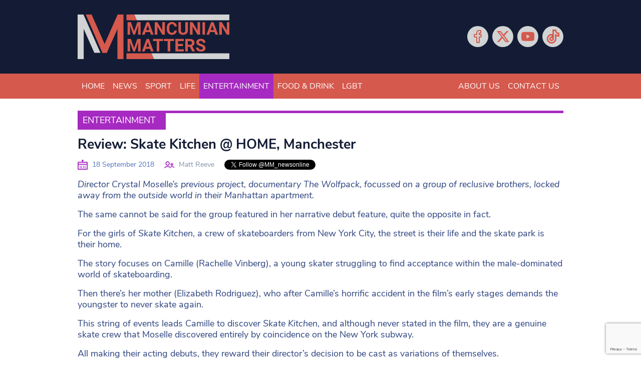

--- FILE ---
content_type: text/html; charset=UTF-8
request_url: https://www.mancunianmatters.co.uk/entertainment/18092018-review-skate-kitchen-home-manchester/
body_size: 19319
content:
<!DOCTYPE html>
<!--[if lt IE 7]><html lang="en-GB" class="ie6"><![endif]-->
<!--[if IE 7]><html lang="en-GB" class="ie7"><![endif]-->
<!--[if IE 8]><html lang="en-GB" class="ie8"><![endif]-->
<!--[if IE 9]><html lang="en-GB" class="ie9"><![endif]-->
<!--[if (gt IE 9)|!(IE)]><!--><html lang="en-GB"><!--<![endif]-->

<head>
    <meta charset="utf-8">
    <meta http-equiv="X-UA-Compatible" content="IE=edge">
    <meta name="viewport" content="width=device-width, initial-scale=1">
        <link rel="apple-touch-icon" sizes="180x180" href="/favicons/apple-touch-icon.png">
    <link rel="icon" type="image/png" sizes="32x32" href="/favicons/favicon-32x32.png">
    <link rel="icon" type="image/png" sizes="16x16" href="/favicons/favicon-16x16.png">
    <link rel="manifest" href="/favicons/site.webmanifest">
    <link rel="mask-icon" href="/favicons/safari-pinned-tab.svg" color="#d7594d">
    <link rel="shortcut icon" href="/favicons/favicon.ico">
    <meta name="apple-mobile-web-app-title" content="Mancunian Matters">
    <meta name="application-name" content="Mancunian Matters">
    <meta name="msapplication-TileColor" content="#0d131e">
    <meta name="msapplication-config" content="/favicons/browserconfig.xml">
    <meta name="theme-color" content="#0d131e">
    <script data-ad-client="ca-pub-3263212524915467" async src="https://pagead2.googlesyndication.com/pagead/js/adsbygoogle.js"></script>
    <script>var et_site_url='https://www.mancunianmatters.co.uk';var et_post_id='103846';function et_core_page_resource_fallback(a,b){"undefined"===typeof b&&(b=a.sheet.cssRules&&0===a.sheet.cssRules.length);b&&(a.onerror=null,a.onload=null,a.href?a.href=et_site_url+"/?et_core_page_resource="+a.id+et_post_id:a.src&&(a.src=et_site_url+"/?et_core_page_resource="+a.id+et_post_id))}
</script><meta name='robots' content='index, follow, max-image-preview:large, max-snippet:-1, max-video-preview:-1' />
	<style>img:is([sizes="auto" i], [sizes^="auto," i]) { contain-intrinsic-size: 3000px 1500px }</style>
	
	<!-- This site is optimized with the Yoast SEO plugin v26.8 - https://yoast.com/product/yoast-seo-wordpress/ -->
	<title>Review: Skate Kitchen @ HOME, Manchester - Mancunian Matters</title>
	<meta name="description" content="Director Crystal Moselle’s previous project, documentary The Wolfpack, focussed on a group of reclusive brothers, locked away from the outside world in their Manhattan apartment." />
	<link rel="canonical" href="https://www.mancunianmatters.co.uk/entertainment/18092018-review-skate-kitchen-home-manchester/" />
	<meta property="og:locale" content="en_GB" />
	<meta property="og:type" content="article" />
	<meta property="og:title" content="Review: Skate Kitchen @ HOME, Manchester" />
	<meta property="og:description" content="Director Crystal Moselle’s previous project, documentary The Wolfpack, focussed on a group of reclusive brothers, locked away from the outside world in their Manhattan apartment." />
	<meta property="og:url" content="https://www.mancunianmatters.co.uk/entertainment/18092018-review-skate-kitchen-home-manchester/" />
	<meta property="og:site_name" content="Mancunian Matters" />
	<meta property="article:publisher" content="https://www.facebook.com/mancunianmatters/" />
	<meta property="article:published_time" content="2018-09-18T12:11:29+00:00" />
	<meta property="og:image" content="https://www.mancunianmatters.co.uk/wp-content/uploads/2020/07/skate_kitchen.png" />
	<meta property="og:image:width" content="956" />
	<meta property="og:image:height" content="613" />
	<meta property="og:image:type" content="image/png" />
	<meta name="author" content="MM Staff" />
	<meta name="twitter:card" content="summary_large_image" />
	<meta name="twitter:title" content="Review: Skate Kitchen @ HOME, Manchester" />
	<meta name="twitter:description" content="Director Crystal Moselle’s previous project, documentary The Wolfpack, focussed on a group of reclusive brothers, locked away from the outside world in their Manhattan apartment." />
	<meta name="twitter:creator" content="@mm_newsonline" />
	<meta name="twitter:site" content="@mm_newsonline" />
	<meta name="twitter:label1" content="Written by" />
	<meta name="twitter:data1" content="MM Staff" />
	<meta name="twitter:label2" content="Estimated reading time" />
	<meta name="twitter:data2" content="2 minutes" />
	<script type="application/ld+json" class="yoast-schema-graph">{"@context":"https://schema.org","@graph":[{"@type":"Article","@id":"https://www.mancunianmatters.co.uk/entertainment/18092018-review-skate-kitchen-home-manchester/#article","isPartOf":{"@id":"https://www.mancunianmatters.co.uk/entertainment/18092018-review-skate-kitchen-home-manchester/"},"author":{"name":"MM Staff","@id":"https://www.mancunianmatters.co.uk/#/schema/person/7057efe900ff35692efab32a741f55f5"},"headline":"Review: Skate Kitchen @ HOME, Manchester","datePublished":"2018-09-18T12:11:29+00:00","mainEntityOfPage":{"@id":"https://www.mancunianmatters.co.uk/entertainment/18092018-review-skate-kitchen-home-manchester/"},"wordCount":492,"publisher":{"@id":"https://www.mancunianmatters.co.uk/#organization"},"image":{"@id":"https://www.mancunianmatters.co.uk/entertainment/18092018-review-skate-kitchen-home-manchester/#primaryimage"},"thumbnailUrl":"","keywords":["clairo","crystal moselle","home","jaden smith","khalid","matt reeve","New York","rachelle vinberg","skate kitchen","skateboarding"],"articleSection":["Entertainment"],"inLanguage":"en-GB"},{"@type":"WebPage","@id":"https://www.mancunianmatters.co.uk/entertainment/18092018-review-skate-kitchen-home-manchester/","url":"https://www.mancunianmatters.co.uk/entertainment/18092018-review-skate-kitchen-home-manchester/","name":"Review: Skate Kitchen @ HOME, Manchester - Mancunian Matters","isPartOf":{"@id":"https://www.mancunianmatters.co.uk/#website"},"primaryImageOfPage":{"@id":"https://www.mancunianmatters.co.uk/entertainment/18092018-review-skate-kitchen-home-manchester/#primaryimage"},"image":{"@id":"https://www.mancunianmatters.co.uk/entertainment/18092018-review-skate-kitchen-home-manchester/#primaryimage"},"thumbnailUrl":"","datePublished":"2018-09-18T12:11:29+00:00","description":"Director Crystal Moselle’s previous project, documentary The Wolfpack, focussed on a group of reclusive brothers, locked away from the outside world in their Manhattan apartment.","breadcrumb":{"@id":"https://www.mancunianmatters.co.uk/entertainment/18092018-review-skate-kitchen-home-manchester/#breadcrumb"},"inLanguage":"en-GB","potentialAction":[{"@type":"ReadAction","target":["https://www.mancunianmatters.co.uk/entertainment/18092018-review-skate-kitchen-home-manchester/"]}]},{"@type":"ImageObject","inLanguage":"en-GB","@id":"https://www.mancunianmatters.co.uk/entertainment/18092018-review-skate-kitchen-home-manchester/#primaryimage","url":"","contentUrl":"","width":956,"height":613},{"@type":"BreadcrumbList","@id":"https://www.mancunianmatters.co.uk/entertainment/18092018-review-skate-kitchen-home-manchester/#breadcrumb","itemListElement":[{"@type":"ListItem","position":1,"name":"Home","item":"https://www.mancunianmatters.co.uk/"},{"@type":"ListItem","position":2,"name":"Review: Skate Kitchen @ HOME, Manchester"}]},{"@type":"WebSite","@id":"https://www.mancunianmatters.co.uk/#website","url":"https://www.mancunianmatters.co.uk/","name":"Mancunian Matters","description":"News, Sport, Entertainment &amp; Food","publisher":{"@id":"https://www.mancunianmatters.co.uk/#organization"},"potentialAction":[{"@type":"SearchAction","target":{"@type":"EntryPoint","urlTemplate":"https://www.mancunianmatters.co.uk/?s={search_term_string}"},"query-input":{"@type":"PropertyValueSpecification","valueRequired":true,"valueName":"search_term_string"}}],"inLanguage":"en-GB"},{"@type":"Organization","@id":"https://www.mancunianmatters.co.uk/#organization","name":"Mancunian Matters","url":"https://www.mancunianmatters.co.uk/","logo":{"@type":"ImageObject","inLanguage":"en-GB","@id":"https://www.mancunianmatters.co.uk/#/schema/logo/image/","url":"https://www.mancunianmatters.co.uk/wp-content/uploads/2020/09/Mancunian-Matters-Logo-and-strapline-04.png","contentUrl":"https://www.mancunianmatters.co.uk/wp-content/uploads/2020/09/Mancunian-Matters-Logo-and-strapline-04.png","width":3708,"height":1406,"caption":"Mancunian Matters"},"image":{"@id":"https://www.mancunianmatters.co.uk/#/schema/logo/image/"},"sameAs":["https://www.facebook.com/mancunianmatters/","https://x.com/mm_newsonline","https://www.youtube.com/user/MancunianMatters"]},{"@type":"Person","@id":"https://www.mancunianmatters.co.uk/#/schema/person/7057efe900ff35692efab32a741f55f5","name":"MM Staff","image":{"@type":"ImageObject","inLanguage":"en-GB","@id":"https://www.mancunianmatters.co.uk/#/schema/person/image/","url":"https://secure.gravatar.com/avatar/8bfca2807d72aa35caabd588aedc6f17f3b3bdb54e7655d6732c9a9823b3d8a2?s=96&d=mm&r=g","contentUrl":"https://secure.gravatar.com/avatar/8bfca2807d72aa35caabd588aedc6f17f3b3bdb54e7655d6732c9a9823b3d8a2?s=96&d=mm&r=g","caption":"MM Staff"},"sameAs":["https://www.mancunianmatters.co.uk"]}]}</script>
	<!-- / Yoast SEO plugin. -->


<link rel='dns-prefetch' href='//www.google.com' />
<link rel='dns-prefetch' href='//www.googletagmanager.com' />
<link rel='dns-prefetch' href='//fonts.googleapis.com' />
<link rel='dns-prefetch' href='//use.fontawesome.com' />
<script type="text/javascript" id="wpp-js" src="https://www.mancunianmatters.co.uk/wp-content/plugins/wordpress-popular-posts/assets/js/wpp.min.js?ver=7.3.6" data-sampling="0" data-sampling-rate="100" data-api-url="https://www.mancunianmatters.co.uk/wp-json/wordpress-popular-posts" data-post-id="103846" data-token="8e54e2d219" data-lang="0" data-debug="0"></script>
<script type="text/javascript">
/* <![CDATA[ */
window._wpemojiSettings = {"baseUrl":"https:\/\/s.w.org\/images\/core\/emoji\/16.0.1\/72x72\/","ext":".png","svgUrl":"https:\/\/s.w.org\/images\/core\/emoji\/16.0.1\/svg\/","svgExt":".svg","source":{"concatemoji":"https:\/\/www.mancunianmatters.co.uk\/wp-includes\/js\/wp-emoji-release.min.js?ver=6.8.3"}};
/*! This file is auto-generated */
!function(s,n){var o,i,e;function c(e){try{var t={supportTests:e,timestamp:(new Date).valueOf()};sessionStorage.setItem(o,JSON.stringify(t))}catch(e){}}function p(e,t,n){e.clearRect(0,0,e.canvas.width,e.canvas.height),e.fillText(t,0,0);var t=new Uint32Array(e.getImageData(0,0,e.canvas.width,e.canvas.height).data),a=(e.clearRect(0,0,e.canvas.width,e.canvas.height),e.fillText(n,0,0),new Uint32Array(e.getImageData(0,0,e.canvas.width,e.canvas.height).data));return t.every(function(e,t){return e===a[t]})}function u(e,t){e.clearRect(0,0,e.canvas.width,e.canvas.height),e.fillText(t,0,0);for(var n=e.getImageData(16,16,1,1),a=0;a<n.data.length;a++)if(0!==n.data[a])return!1;return!0}function f(e,t,n,a){switch(t){case"flag":return n(e,"\ud83c\udff3\ufe0f\u200d\u26a7\ufe0f","\ud83c\udff3\ufe0f\u200b\u26a7\ufe0f")?!1:!n(e,"\ud83c\udde8\ud83c\uddf6","\ud83c\udde8\u200b\ud83c\uddf6")&&!n(e,"\ud83c\udff4\udb40\udc67\udb40\udc62\udb40\udc65\udb40\udc6e\udb40\udc67\udb40\udc7f","\ud83c\udff4\u200b\udb40\udc67\u200b\udb40\udc62\u200b\udb40\udc65\u200b\udb40\udc6e\u200b\udb40\udc67\u200b\udb40\udc7f");case"emoji":return!a(e,"\ud83e\udedf")}return!1}function g(e,t,n,a){var r="undefined"!=typeof WorkerGlobalScope&&self instanceof WorkerGlobalScope?new OffscreenCanvas(300,150):s.createElement("canvas"),o=r.getContext("2d",{willReadFrequently:!0}),i=(o.textBaseline="top",o.font="600 32px Arial",{});return e.forEach(function(e){i[e]=t(o,e,n,a)}),i}function t(e){var t=s.createElement("script");t.src=e,t.defer=!0,s.head.appendChild(t)}"undefined"!=typeof Promise&&(o="wpEmojiSettingsSupports",i=["flag","emoji"],n.supports={everything:!0,everythingExceptFlag:!0},e=new Promise(function(e){s.addEventListener("DOMContentLoaded",e,{once:!0})}),new Promise(function(t){var n=function(){try{var e=JSON.parse(sessionStorage.getItem(o));if("object"==typeof e&&"number"==typeof e.timestamp&&(new Date).valueOf()<e.timestamp+604800&&"object"==typeof e.supportTests)return e.supportTests}catch(e){}return null}();if(!n){if("undefined"!=typeof Worker&&"undefined"!=typeof OffscreenCanvas&&"undefined"!=typeof URL&&URL.createObjectURL&&"undefined"!=typeof Blob)try{var e="postMessage("+g.toString()+"("+[JSON.stringify(i),f.toString(),p.toString(),u.toString()].join(",")+"));",a=new Blob([e],{type:"text/javascript"}),r=new Worker(URL.createObjectURL(a),{name:"wpTestEmojiSupports"});return void(r.onmessage=function(e){c(n=e.data),r.terminate(),t(n)})}catch(e){}c(n=g(i,f,p,u))}t(n)}).then(function(e){for(var t in e)n.supports[t]=e[t],n.supports.everything=n.supports.everything&&n.supports[t],"flag"!==t&&(n.supports.everythingExceptFlag=n.supports.everythingExceptFlag&&n.supports[t]);n.supports.everythingExceptFlag=n.supports.everythingExceptFlag&&!n.supports.flag,n.DOMReady=!1,n.readyCallback=function(){n.DOMReady=!0}}).then(function(){return e}).then(function(){var e;n.supports.everything||(n.readyCallback(),(e=n.source||{}).concatemoji?t(e.concatemoji):e.wpemoji&&e.twemoji&&(t(e.twemoji),t(e.wpemoji)))}))}((window,document),window._wpemojiSettings);
/* ]]> */
</script>
<style id='wp-emoji-styles-inline-css' type='text/css'>

	img.wp-smiley, img.emoji {
		display: inline !important;
		border: none !important;
		box-shadow: none !important;
		height: 1em !important;
		width: 1em !important;
		margin: 0 0.07em !important;
		vertical-align: -0.1em !important;
		background: none !important;
		padding: 0 !important;
	}
</style>
<link rel='stylesheet' id='wp-block-library-css' href='https://www.mancunianmatters.co.uk/wp-includes/css/dist/block-library/style.min.css?ver=6.8.3' type='text/css' media='all' />
<style id='classic-theme-styles-inline-css' type='text/css'>
/*! This file is auto-generated */
.wp-block-button__link{color:#fff;background-color:#32373c;border-radius:9999px;box-shadow:none;text-decoration:none;padding:calc(.667em + 2px) calc(1.333em + 2px);font-size:1.125em}.wp-block-file__button{background:#32373c;color:#fff;text-decoration:none}
</style>
<link rel='stylesheet' id='wp-components-css' href='https://www.mancunianmatters.co.uk/wp-includes/css/dist/components/style.min.css?ver=6.8.3' type='text/css' media='all' />
<link rel='stylesheet' id='wp-preferences-css' href='https://www.mancunianmatters.co.uk/wp-includes/css/dist/preferences/style.min.css?ver=6.8.3' type='text/css' media='all' />
<link rel='stylesheet' id='wp-block-editor-css' href='https://www.mancunianmatters.co.uk/wp-includes/css/dist/block-editor/style.min.css?ver=6.8.3' type='text/css' media='all' />
<link rel='stylesheet' id='popup-maker-block-library-style-css' href='https://www.mancunianmatters.co.uk/wp-content/plugins/popup-maker/dist/packages/block-library-style.css?ver=dbea705cfafe089d65f1' type='text/css' media='all' />
<style id='font-awesome-svg-styles-default-inline-css' type='text/css'>
.svg-inline--fa {
  display: inline-block;
  height: 1em;
  overflow: visible;
  vertical-align: -.125em;
}
</style>
<link rel='stylesheet' id='font-awesome-svg-styles-css' href='https://www.mancunianmatters.co.uk/wp-content/uploads/font-awesome/v6.6.0/css/svg-with-js.css' type='text/css' media='all' />
<style id='font-awesome-svg-styles-inline-css' type='text/css'>
   .wp-block-font-awesome-icon svg::before,
   .wp-rich-text-font-awesome-icon svg::before {content: unset;}
</style>
<style id='global-styles-inline-css' type='text/css'>
:root{--wp--preset--aspect-ratio--square: 1;--wp--preset--aspect-ratio--4-3: 4/3;--wp--preset--aspect-ratio--3-4: 3/4;--wp--preset--aspect-ratio--3-2: 3/2;--wp--preset--aspect-ratio--2-3: 2/3;--wp--preset--aspect-ratio--16-9: 16/9;--wp--preset--aspect-ratio--9-16: 9/16;--wp--preset--color--black: #000000;--wp--preset--color--cyan-bluish-gray: #abb8c3;--wp--preset--color--white: #ffffff;--wp--preset--color--pale-pink: #f78da7;--wp--preset--color--vivid-red: #cf2e2e;--wp--preset--color--luminous-vivid-orange: #ff6900;--wp--preset--color--luminous-vivid-amber: #fcb900;--wp--preset--color--light-green-cyan: #7bdcb5;--wp--preset--color--vivid-green-cyan: #00d084;--wp--preset--color--pale-cyan-blue: #8ed1fc;--wp--preset--color--vivid-cyan-blue: #0693e3;--wp--preset--color--vivid-purple: #9b51e0;--wp--preset--gradient--vivid-cyan-blue-to-vivid-purple: linear-gradient(135deg,rgba(6,147,227,1) 0%,rgb(155,81,224) 100%);--wp--preset--gradient--light-green-cyan-to-vivid-green-cyan: linear-gradient(135deg,rgb(122,220,180) 0%,rgb(0,208,130) 100%);--wp--preset--gradient--luminous-vivid-amber-to-luminous-vivid-orange: linear-gradient(135deg,rgba(252,185,0,1) 0%,rgba(255,105,0,1) 100%);--wp--preset--gradient--luminous-vivid-orange-to-vivid-red: linear-gradient(135deg,rgba(255,105,0,1) 0%,rgb(207,46,46) 100%);--wp--preset--gradient--very-light-gray-to-cyan-bluish-gray: linear-gradient(135deg,rgb(238,238,238) 0%,rgb(169,184,195) 100%);--wp--preset--gradient--cool-to-warm-spectrum: linear-gradient(135deg,rgb(74,234,220) 0%,rgb(151,120,209) 20%,rgb(207,42,186) 40%,rgb(238,44,130) 60%,rgb(251,105,98) 80%,rgb(254,248,76) 100%);--wp--preset--gradient--blush-light-purple: linear-gradient(135deg,rgb(255,206,236) 0%,rgb(152,150,240) 100%);--wp--preset--gradient--blush-bordeaux: linear-gradient(135deg,rgb(254,205,165) 0%,rgb(254,45,45) 50%,rgb(107,0,62) 100%);--wp--preset--gradient--luminous-dusk: linear-gradient(135deg,rgb(255,203,112) 0%,rgb(199,81,192) 50%,rgb(65,88,208) 100%);--wp--preset--gradient--pale-ocean: linear-gradient(135deg,rgb(255,245,203) 0%,rgb(182,227,212) 50%,rgb(51,167,181) 100%);--wp--preset--gradient--electric-grass: linear-gradient(135deg,rgb(202,248,128) 0%,rgb(113,206,126) 100%);--wp--preset--gradient--midnight: linear-gradient(135deg,rgb(2,3,129) 0%,rgb(40,116,252) 100%);--wp--preset--font-size--small: 13px;--wp--preset--font-size--medium: 20px;--wp--preset--font-size--large: 36px;--wp--preset--font-size--x-large: 42px;--wp--preset--spacing--20: 0.44rem;--wp--preset--spacing--30: 0.67rem;--wp--preset--spacing--40: 1rem;--wp--preset--spacing--50: 1.5rem;--wp--preset--spacing--60: 2.25rem;--wp--preset--spacing--70: 3.38rem;--wp--preset--spacing--80: 5.06rem;--wp--preset--shadow--natural: 6px 6px 9px rgba(0, 0, 0, 0.2);--wp--preset--shadow--deep: 12px 12px 50px rgba(0, 0, 0, 0.4);--wp--preset--shadow--sharp: 6px 6px 0px rgba(0, 0, 0, 0.2);--wp--preset--shadow--outlined: 6px 6px 0px -3px rgba(255, 255, 255, 1), 6px 6px rgba(0, 0, 0, 1);--wp--preset--shadow--crisp: 6px 6px 0px rgba(0, 0, 0, 1);}:where(.is-layout-flex){gap: 0.5em;}:where(.is-layout-grid){gap: 0.5em;}body .is-layout-flex{display: flex;}.is-layout-flex{flex-wrap: wrap;align-items: center;}.is-layout-flex > :is(*, div){margin: 0;}body .is-layout-grid{display: grid;}.is-layout-grid > :is(*, div){margin: 0;}:where(.wp-block-columns.is-layout-flex){gap: 2em;}:where(.wp-block-columns.is-layout-grid){gap: 2em;}:where(.wp-block-post-template.is-layout-flex){gap: 1.25em;}:where(.wp-block-post-template.is-layout-grid){gap: 1.25em;}.has-black-color{color: var(--wp--preset--color--black) !important;}.has-cyan-bluish-gray-color{color: var(--wp--preset--color--cyan-bluish-gray) !important;}.has-white-color{color: var(--wp--preset--color--white) !important;}.has-pale-pink-color{color: var(--wp--preset--color--pale-pink) !important;}.has-vivid-red-color{color: var(--wp--preset--color--vivid-red) !important;}.has-luminous-vivid-orange-color{color: var(--wp--preset--color--luminous-vivid-orange) !important;}.has-luminous-vivid-amber-color{color: var(--wp--preset--color--luminous-vivid-amber) !important;}.has-light-green-cyan-color{color: var(--wp--preset--color--light-green-cyan) !important;}.has-vivid-green-cyan-color{color: var(--wp--preset--color--vivid-green-cyan) !important;}.has-pale-cyan-blue-color{color: var(--wp--preset--color--pale-cyan-blue) !important;}.has-vivid-cyan-blue-color{color: var(--wp--preset--color--vivid-cyan-blue) !important;}.has-vivid-purple-color{color: var(--wp--preset--color--vivid-purple) !important;}.has-black-background-color{background-color: var(--wp--preset--color--black) !important;}.has-cyan-bluish-gray-background-color{background-color: var(--wp--preset--color--cyan-bluish-gray) !important;}.has-white-background-color{background-color: var(--wp--preset--color--white) !important;}.has-pale-pink-background-color{background-color: var(--wp--preset--color--pale-pink) !important;}.has-vivid-red-background-color{background-color: var(--wp--preset--color--vivid-red) !important;}.has-luminous-vivid-orange-background-color{background-color: var(--wp--preset--color--luminous-vivid-orange) !important;}.has-luminous-vivid-amber-background-color{background-color: var(--wp--preset--color--luminous-vivid-amber) !important;}.has-light-green-cyan-background-color{background-color: var(--wp--preset--color--light-green-cyan) !important;}.has-vivid-green-cyan-background-color{background-color: var(--wp--preset--color--vivid-green-cyan) !important;}.has-pale-cyan-blue-background-color{background-color: var(--wp--preset--color--pale-cyan-blue) !important;}.has-vivid-cyan-blue-background-color{background-color: var(--wp--preset--color--vivid-cyan-blue) !important;}.has-vivid-purple-background-color{background-color: var(--wp--preset--color--vivid-purple) !important;}.has-black-border-color{border-color: var(--wp--preset--color--black) !important;}.has-cyan-bluish-gray-border-color{border-color: var(--wp--preset--color--cyan-bluish-gray) !important;}.has-white-border-color{border-color: var(--wp--preset--color--white) !important;}.has-pale-pink-border-color{border-color: var(--wp--preset--color--pale-pink) !important;}.has-vivid-red-border-color{border-color: var(--wp--preset--color--vivid-red) !important;}.has-luminous-vivid-orange-border-color{border-color: var(--wp--preset--color--luminous-vivid-orange) !important;}.has-luminous-vivid-amber-border-color{border-color: var(--wp--preset--color--luminous-vivid-amber) !important;}.has-light-green-cyan-border-color{border-color: var(--wp--preset--color--light-green-cyan) !important;}.has-vivid-green-cyan-border-color{border-color: var(--wp--preset--color--vivid-green-cyan) !important;}.has-pale-cyan-blue-border-color{border-color: var(--wp--preset--color--pale-cyan-blue) !important;}.has-vivid-cyan-blue-border-color{border-color: var(--wp--preset--color--vivid-cyan-blue) !important;}.has-vivid-purple-border-color{border-color: var(--wp--preset--color--vivid-purple) !important;}.has-vivid-cyan-blue-to-vivid-purple-gradient-background{background: var(--wp--preset--gradient--vivid-cyan-blue-to-vivid-purple) !important;}.has-light-green-cyan-to-vivid-green-cyan-gradient-background{background: var(--wp--preset--gradient--light-green-cyan-to-vivid-green-cyan) !important;}.has-luminous-vivid-amber-to-luminous-vivid-orange-gradient-background{background: var(--wp--preset--gradient--luminous-vivid-amber-to-luminous-vivid-orange) !important;}.has-luminous-vivid-orange-to-vivid-red-gradient-background{background: var(--wp--preset--gradient--luminous-vivid-orange-to-vivid-red) !important;}.has-very-light-gray-to-cyan-bluish-gray-gradient-background{background: var(--wp--preset--gradient--very-light-gray-to-cyan-bluish-gray) !important;}.has-cool-to-warm-spectrum-gradient-background{background: var(--wp--preset--gradient--cool-to-warm-spectrum) !important;}.has-blush-light-purple-gradient-background{background: var(--wp--preset--gradient--blush-light-purple) !important;}.has-blush-bordeaux-gradient-background{background: var(--wp--preset--gradient--blush-bordeaux) !important;}.has-luminous-dusk-gradient-background{background: var(--wp--preset--gradient--luminous-dusk) !important;}.has-pale-ocean-gradient-background{background: var(--wp--preset--gradient--pale-ocean) !important;}.has-electric-grass-gradient-background{background: var(--wp--preset--gradient--electric-grass) !important;}.has-midnight-gradient-background{background: var(--wp--preset--gradient--midnight) !important;}.has-small-font-size{font-size: var(--wp--preset--font-size--small) !important;}.has-medium-font-size{font-size: var(--wp--preset--font-size--medium) !important;}.has-large-font-size{font-size: var(--wp--preset--font-size--large) !important;}.has-x-large-font-size{font-size: var(--wp--preset--font-size--x-large) !important;}
:where(.wp-block-post-template.is-layout-flex){gap: 1.25em;}:where(.wp-block-post-template.is-layout-grid){gap: 1.25em;}
:where(.wp-block-columns.is-layout-flex){gap: 2em;}:where(.wp-block-columns.is-layout-grid){gap: 2em;}
:root :where(.wp-block-pullquote){font-size: 1.5em;line-height: 1.6;}
</style>
<link rel='stylesheet' id='ctct_form_styles-css' href='https://www.mancunianmatters.co.uk/wp-content/plugins/constant-contact-forms/assets/css/style.css?ver=2.16.0' type='text/css' media='all' />
<link rel='stylesheet' id='et_monarch-css-css' href='https://www.mancunianmatters.co.uk/wp-content/plugins/monarch/css/style.css?ver=1.4.14' type='text/css' media='all' />
<link rel='stylesheet' id='et-gf-open-sans-css' href='https://fonts.googleapis.com/css?family=Open+Sans:400,700' type='text/css' media='all' />
<link rel='stylesheet' id='wordpress-popular-posts-css-css' href='https://www.mancunianmatters.co.uk/wp-content/plugins/wordpress-popular-posts/assets/css/wpp.css?ver=7.3.6' type='text/css' media='all' />
<link rel='stylesheet' id='bootstrap-css' href='https://www.mancunianmatters.co.uk/wp-content/themes/bmn-wp/assets/stylesheets/bootstrap.min.css?ver=4.4.1' type='text/css' media='all' />
<link rel='stylesheet' id='lineicons-css' href='https://www.mancunianmatters.co.uk/wp-content/themes/bmn-wp/assets/fonts/lineicons/LineIcons.min.css?ver=1.0.1' type='text/css' media='all' />
<link rel='stylesheet' id='bmn-styles-css' href='https://www.mancunianmatters.co.uk/wp-content/themes/bmn-wp/theme-styles.css?ver=1.0.0' type='text/css' media='all' />
<link rel='stylesheet' id='styles-css' href='https://www.mancunianmatters.co.uk/wp-content/themes/bmn-wp/style.css?ver=6.8.3' type='text/css' media='all' />
<link rel='stylesheet' id='font-awesome-official-css' href='https://use.fontawesome.com/releases/v6.6.0/css/all.css' type='text/css' media='all' integrity="sha384-h/hnnw1Bi4nbpD6kE7nYfCXzovi622sY5WBxww8ARKwpdLj5kUWjRuyiXaD1U2JT" crossorigin="anonymous" />
<link rel='stylesheet' id='popup-maker-site-css' href='//www.mancunianmatters.co.uk/wp-content/uploads/pum/pum-site-styles.css?generated=1755177567&#038;ver=1.21.5' type='text/css' media='all' />
<link rel='stylesheet' id='font-awesome-official-v4shim-css' href='https://use.fontawesome.com/releases/v6.6.0/css/v4-shims.css' type='text/css' media='all' integrity="sha384-Heamg4F/EELwbmnBJapxaWTkcdX/DCrJpYgSshI5BkI7xghn3RvDcpG+1xUJt/7K" crossorigin="anonymous" />
<script type="text/javascript" src="https://www.mancunianmatters.co.uk/wp-includes/js/jquery/jquery.min.js?ver=3.7.1" id="jquery-core-js"></script>
<script type="text/javascript" src="https://www.mancunianmatters.co.uk/wp-includes/js/jquery/jquery-migrate.min.js?ver=3.4.1" id="jquery-migrate-js"></script>

<!-- Google tag (gtag.js) snippet added by Site Kit -->
<!-- Google Ads snippet added by Site Kit -->
<script type="text/javascript" src="https://www.googletagmanager.com/gtag/js?id=AW-TIGERFISH" id="google_gtagjs-js" async></script>
<script type="text/javascript" id="google_gtagjs-js-after">
/* <![CDATA[ */
window.dataLayer = window.dataLayer || [];function gtag(){dataLayer.push(arguments);}
gtag("js", new Date());
gtag("set", "developer_id.dZTNiMT", true);
gtag("config", "AW-TIGERFISH");
/* ]]> */
</script>
<script type="text/javascript" src="//platform.twitter.com/widgets.js?ver=6.8.3" id="twitter-widget-js"></script>
<link rel="https://api.w.org/" href="https://www.mancunianmatters.co.uk/wp-json/" /><link rel="alternate" title="JSON" type="application/json" href="https://www.mancunianmatters.co.uk/wp-json/wp/v2/posts/103846" /><link rel="EditURI" type="application/rsd+xml" title="RSD" href="https://www.mancunianmatters.co.uk/xmlrpc.php?rsd" />
<meta name="generator" content="WordPress 6.8.3" />
<link rel='shortlink' href='https://www.mancunianmatters.co.uk/?p=103846' />
<link rel="alternate" title="oEmbed (JSON)" type="application/json+oembed" href="https://www.mancunianmatters.co.uk/wp-json/oembed/1.0/embed?url=https%3A%2F%2Fwww.mancunianmatters.co.uk%2Fentertainment%2F18092018-review-skate-kitchen-home-manchester%2F" />
<link rel="alternate" title="oEmbed (XML)" type="text/xml+oembed" href="https://www.mancunianmatters.co.uk/wp-json/oembed/1.0/embed?url=https%3A%2F%2Fwww.mancunianmatters.co.uk%2Fentertainment%2F18092018-review-skate-kitchen-home-manchester%2F&#038;format=xml" />
<meta name="generator" content="Site Kit by Google 1.170.0" /><!-- Google tag (gtag.js) -->
<script async src="https://www.googletagmanager.com/gtag/js?id=G-GGHKF4DW4F"></script>
<script>
  window.dataLayer = window.dataLayer || [];
  function gtag(){dataLayer.push(arguments);}
  gtag('js', new Date());

  gtag('config', 'G-GGHKF4DW4F');
</script>
<script async src="https://pagead2.googlesyndication.com/pagead/js/adsbygoogle.js?client=ca-pub-6660113500949973"
     crossorigin="anonymous"></script><style type="text/css" id="et-social-custom-css">
				 
			</style><link rel="preload" href="https://www.mancunianmatters.co.uk/wp-content/plugins/monarch/core/admin/fonts/modules.ttf" as="font" crossorigin="anonymous">            <style id="wpp-loading-animation-styles">@-webkit-keyframes bgslide{from{background-position-x:0}to{background-position-x:-200%}}@keyframes bgslide{from{background-position-x:0}to{background-position-x:-200%}}.wpp-widget-block-placeholder,.wpp-shortcode-placeholder{margin:0 auto;width:60px;height:3px;background:#dd3737;background:linear-gradient(90deg,#dd3737 0%,#571313 10%,#dd3737 100%);background-size:200% auto;border-radius:3px;-webkit-animation:bgslide 1s infinite linear;animation:bgslide 1s infinite linear}</style>
            		<style type="text/css" id="wp-custom-css">
			/* remove overlap on the single page posts */
.article-wrapper {
    margin-top: 20px !important;
}
.main-article {
    margin-top: 20px !important;
}

/* hide sidebar on all pages */
.col-12.col-md-auto.sidebar {
    display: none;
}

.col-md {
    max-width: 2000px !important;
}

		</style>
		
    <!-- ADVERT JS -->
    <script>
        var googletag = googletag || {};
        googletag.cmd = googletag.cmd || [];
    </script>
    <script>
        googletag.cmd.push(function() {

            // MAP: Leaderboard Adverts
            var mapping1 = googletag.sizeMapping().
            addSize([321, 0], [[320, 50],[300, 600]]).
            addSize([467, 0], [[300, 600],[468, 60]]).
            addSize([768, 0], [728, 90]).
            addSize([1000, 0], [[728, 90],[970, 250],[970, 90]]).
            build();

            var mapping2 = googletag.sizeMapping().
            addSize([300, 0], [300,250]).
            addSize([768, 0], [[300,250],[130,600],[300,600]]).
            build();

            var mapping3 = googletag.sizeMapping().
            addSize([0, 0], [0,0]).
            addSize([768, 0], [300,250]).
            build();

            var mapping4 = googletag.sizeMapping().
            addSize([0, 0], [300,250]).
            addSize([767, 0], [0,0]).
            build();

            var mapping5 = googletag.sizeMapping().
            addSize([0, 0], [[300,250],[320,50]]).
            addSize([468, 0], [468,60]).
            addSize([728, 0], [728,90]).
            addSize([970, 0], [970,90]).
            build();

            // GPT slots
            var gptAdSlots = [];

            gptAdSlots[0] = googletag.defineSlot('/101830451/MM-L-H', [[320, 50], [300, 600], [728, 90], [970, 250], [970, 90], [468, 60]], 'div-gpt-ad-1599823556047-0').defineSizeMapping(mapping1).setCollapseEmptyDiv(true).addService(googletag.pubads());
            gptAdSlots[1] = googletag.defineSlot('/101830451/MM-L-F', [[468, 60], [970, 90], [970, 250], [320, 50], [728, 90]], 'div-gpt-ad-1599823645428-0').defineSizeMapping(mapping1).setCollapseEmptyDiv(true).addService(googletag.pubads());
            gptAdSlots[2] = googletag.defineSlot('/101830451/MM-S-M-1', [[300, 600], [160, 600], [300, 250]], 'div-gpt-ad-1599823707276-0').defineSizeMapping(mapping2).setCollapseEmptyDiv(true).addService(googletag.pubads());
            gptAdSlots[3] = googletag.defineSlot('/101830451/MM-S-M-2', [300, 250], 'div-gpt-ad-1599823784672-0').defineSizeMapping(mapping3).setCollapseEmptyDiv(true).addService(googletag.pubads());
            gptAdSlots[4] = googletag.defineSlot('/101830451/MM-S-M-3', [300, 250], 'div-gpt-ad-1599823865915-0').defineSizeMapping(mapping3).setCollapseEmptyDiv(true).addService(googletag.pubads());
            gptAdSlots[5] = googletag.defineSlot('/101830451/MM-L-H-M', [[320, 50], [728, 90], [970, 250], [970, 90], [468, 60]], 'div-gpt-ad-1599823983107-0').defineSizeMapping(mapping1).setCollapseEmptyDiv(true).addService(googletag.pubads());
            gptAdSlots[6] = googletag.defineSlot('/101830451/MM-H-C-T', [300, 250], 'div-gpt-ad-1599824035127-0').defineSizeMapping(mapping4).setCollapseEmptyDiv(true).addService(googletag.pubads());
            gptAdSlots[7] = googletag.defineSlot('/101830451/MM-H-C-B', [300, 250], 'div-gpt-ad-1599824096843-0').defineSizeMapping(mapping4).setCollapseEmptyDiv(true).addService(googletag.pubads());
            gptAdSlots[8] = googletag.defineSlot('/101830451/MM-C-T', [[300, 250], [468, 90], [728, 90], [320, 50], [970, 90]], 'div-gpt-ad-1599736481200-0').defineSizeMapping(mapping5).setCollapseEmptyDiv(true).addService(googletag.pubads());
            gptAdSlots[9] = googletag.defineSlot('/101830451/MM-C-B', [[300, 250], [468, 90], [728, 90], [320, 50], [970, 90]], 'div-gpt-ad-1599736904075-0').defineSizeMapping(mapping5).setCollapseEmptyDiv(true).addService(googletag.pubads());

            // Start ad fetching
            googletag.enableServices();

        });
    </script>
</head>
<body class="wp-singular post-template-default single single-post postid-103846 single-format-standard wp-theme-bmn-wp ctct-bmn-wp et_monarch topic-entertainment">

<header>
    <div class="container">
        <div class="row">
		    <div class="col-12 col-sm-6 col-md-5 col-lg-4 logo">
				<a href="/" aria-label="Mancunian Matters homepage">
                    <svg enable-background="new 0 0 911 266.6" viewBox="0 0 911 266.6" xmlns="http://www.w3.org/2000/svg"><g enable-background="new" fill="#d5594d"><path d="m320 46 19.1 54 19-54h20.2v74.5h-15.4v-20.4l1.5-35.1-20.1 55.5h-10.5l-20-55.4 1.5 35.1v20.4h-15.3v-74.6z"/><path d="m434.7 105.1h-26.9l-5.1 15.3h-16.3l27.7-74.4h14.2l27.9 74.5h-16.3zm-22.8-12.4h18.6l-9.4-27.9z"/><path d="m523.7 120.5h-15.3l-29.9-49v49h-15.3v-74.5h15.3l29.9 49.1v-49.1h15.3z"/><path d="m595.6 95.7c-.6 8-3.5 14.3-8.9 18.9-5.3 4.6-12.4 6.9-21.1 6.9-9.5 0-17.1-3.2-22.5-9.6-5.5-6.4-8.2-15.2-8.2-26.5v-4.6c0-7.2 1.3-13.5 3.8-18.9s6.1-9.6 10.8-12.6c4.7-2.9 10.1-4.4 16.3-4.4 8.6 0 15.5 2.3 20.8 6.9 5.2 4.6 8.3 11.1 9.1 19.4h-15.3c-.4-4.8-1.7-8.3-4-10.5s-5.8-3.2-10.5-3.2c-5.1 0-8.9 1.8-11.5 5.5-2.5 3.7-3.8 9.4-3.9 17.1v5.6c0 8 1.2 13.9 3.7 17.6 2.4 3.7 6.3 5.6 11.5 5.6 4.7 0 8.3-1.1 10.6-3.2 2.3-2.2 3.7-5.5 4-10.1h15.3z"/><path d="m662 46v49c0 8.1-2.5 14.6-7.6 19.3s-12.1 7.1-20.9 7.1c-8.7 0-15.6-2.3-20.7-6.9s-7.7-10.9-7.8-19v-49.5h15.3v49.2c0 4.9 1.2 8.4 3.5 10.7 2.3 2.2 5.6 3.3 9.7 3.3 8.6 0 13-4.5 13.1-13.6v-49.6z"/><path d="m735.1 120.5h-15.3l-29.9-49v49h-15.3v-74.5h15.3l29.9 49.1v-49.1h15.3z"/><path d="m764.8 120.5h-15.3v-74.5h15.3z"/><path d="m822 105.1h-26.9l-5.1 15.3h-16.3l27.7-74.4h14.2l27.9 74.5h-16.3zm-22.7-12.4h18.6l-9.4-27.9z"/><path d="m911 120.5h-15.3l-29.9-49v49h-15.3v-74.5h15.3l29.9 49.1v-49.1h15.3z"/></g><g enable-background="new" fill="#d5594d"><path d="m320 146.3 19.1 54 19-54h20.2v74.5h-15.4v-20.4l1.5-35.1-20.1 55.5h-10.5l-20-55.4 1.5 35.1v20.4h-15.3v-74.5h20z"/><path d="m434.7 205.4h-26.9l-5.1 15.3h-16.3l27.7-74.5h14.2l27.9 74.5h-16.3zm-22.8-12.4h18.6l-9.4-27.9z"/><path d="m513 158.7h-22.8v62h-15.3v-62h-22.5v-12.4h60.6z"/><path d="m578.7 158.7h-22.8v62h-15.3v-62h-22.6v-12.4h60.7z"/><path d="m632.2 188.5h-29.5v19.9h34.6v12.3h-49.9v-74.5h49.8v12.4h-34.5v17.7h29.5z"/><path d="m673.9 193.5h-12.2v27.3h-15.3v-74.5h27.6c8.8 0 15.6 2 20.4 5.9s7.2 9.5 7.2 16.6c0 5.1-1.1 9.3-3.3 12.7s-5.5 6.1-10 8.1l16.1 30.4v.7h-16.5zm-12.2-12.4h12.4c3.9 0 6.8-1 9-2.9 2.1-2 3.2-4.7 3.2-8.1 0-3.5-1-6.3-3-8.3s-5.1-3-9.2-3h-12.3v22.3z"/><path d="m751.8 201.2c0-2.9-1-5.1-3.1-6.7s-5.7-3.2-11-4.9-9.5-3.4-12.6-5.1c-8.5-4.6-12.7-10.7-12.7-18.5 0-4 1.1-7.6 3.4-10.8s5.5-5.6 9.8-7.4c4.2-1.8 9-2.7 14.3-2.7s10.1 1 14.2 2.9 7.4 4.6 9.7 8.2c2.3 3.5 3.5 7.5 3.5 12h-15.3c0-3.4-1.1-6.1-3.2-8s-5.2-2.8-9.1-2.8c-3.8 0-6.7.8-8.7 2.4-2.1 1.6-3.1 3.7-3.1 6.3 0 2.4 1.2 4.4 3.7 6.1 2.4 1.6 6 3.2 10.8 4.6 8.7 2.6 15.1 5.9 19.1 9.8s6 8.7 6 14.5c0 6.4-2.4 11.5-7.3 15.2s-11.4 5.5-19.7 5.5c-5.7 0-10.9-1-15.7-3.1-4.7-2.1-8.3-5-10.8-8.6s-3.7-7.9-3.7-12.7h15.4c0 8.2 4.9 12.3 14.7 12.3 3.6 0 6.5-.7 8.5-2.2s2.9-3.6 2.9-6.3z"/></g><path d="m911 34.4v-34.4h-571.1l15.2 34.4z" fill="#d1d3d4"/><path d="m339.9 0h-46.6v34.4h61.8z" fill="#d5594d"/><path d="m911 266.6v-34.4h-468l15.2 34.4z" fill="#d1d3d4"/><path d="m293.3 266.6h164.9l-15.2-34.3h-149.7z" fill="#d5594d"/><path d="m35 0h-35v266.6h36.5v-180.2l63.8 143.1h36.6z" fill="#d1d3d4"/><path d="m34.7 82.3 1.8 4.1" fill="#d1d3d4"/><g fill="#d5594d"><path d="m83.8 0 78.3 176 78.3-176h35v266.6h-36.5v-180.1l-63.8 143.1h-26l-63.8-146.7-36.5-82.9z"/><path d="m240.8 82.3-1.8 4.1"/></g></svg>
                </a>
			</div>
            <div class="col-9 col-md-7 col-lg-8 social">
                <div class="menu-social-menu-container"><ul id="menu-social-menu" class="menu"><li id="menu-item-80057" class="social-facebook menu-item menu-item-type-custom menu-item-object-custom menu-item-80057"><a target="_blank" href="https://www.facebook.com/mancunianmatters/">Facebook</a></li>
<li id="menu-item-80059" class="social-twitter menu-item menu-item-type-custom menu-item-object-custom menu-item-80059"><a target="_blank" href="https://twitter.com/mm_newsonline">Twitter</a></li>
<li id="menu-item-80061" class="social-youtube menu-item menu-item-type-custom menu-item-object-custom menu-item-80061"><a target="_blank" href="https://www.youtube.com/@mancunian_matters">YouTube</a></li>
<li id="menu-item-159983" class="social-tiktok menu-item menu-item-type-custom menu-item-object-custom menu-item-159983"><a target="_blank" href="https://www.tiktok.com/@mancunianmatters">Tiktok</a></li>
</ul></div>            </div>
	    </div>
	</div>	
</header>
<nav class="navbar navbar-expand-lg header-nav">
    <div class="container">
        <button class="navbar-toggler collapsed" type="button" data-toggle="collapse" data-target="#navbarCollapse" aria-controls="navbarCollapse" aria-expanded="false" aria-label="Toggle navigation">
            <i class="lni lni-menu"></i>
        </button>

        <div id="navbarCollapse" class="collapse navbar-collapse"><ul id="menu-main-menu" class="navbar-nav"><li itemscope="itemscope" itemtype="https://www.schema.org/SiteNavigationElement" id="menu-item-16155" class="menu-item menu-item-type-post_type menu-item-object-page menu-item-home menu-item-16155 nav-item"><a title="Home" href="https://www.mancunianmatters.co.uk/" class="nav-link">Home</a></li>
<li itemscope="itemscope" itemtype="https://www.schema.org/SiteNavigationElement" id="menu-item-16156" class="cat-1 menu-item menu-item-type-taxonomy menu-item-object-category menu-item-16156 nav-item"><a title="News" href="https://www.mancunianmatters.co.uk/news/" class="nav-link">News</a></li>
<li itemscope="itemscope" itemtype="https://www.schema.org/SiteNavigationElement" id="menu-item-16157" class="cat-2 menu-item menu-item-type-taxonomy menu-item-object-category menu-item-16157 nav-item"><a title="Sport" href="https://www.mancunianmatters.co.uk/sport/" class="nav-link">Sport</a></li>
<li itemscope="itemscope" itemtype="https://www.schema.org/SiteNavigationElement" id="menu-item-16158" class="cat-3 menu-item menu-item-type-taxonomy menu-item-object-category menu-item-16158 nav-item"><a title="Life" href="https://www.mancunianmatters.co.uk/life/" class="nav-link">Life</a></li>
<li itemscope="itemscope" itemtype="https://www.schema.org/SiteNavigationElement" id="menu-item-16159" class="cat-4 menu-item menu-item-type-taxonomy menu-item-object-category current-post-ancestor current-menu-parent current-post-parent active menu-item-16159 nav-item"><a title="Entertainment" href="https://www.mancunianmatters.co.uk/entertainment/" class="nav-link">Entertainment</a></li>
<li itemscope="itemscope" itemtype="https://www.schema.org/SiteNavigationElement" id="menu-item-16160" class="cat-5 menu-item menu-item-type-taxonomy menu-item-object-category menu-item-16160 nav-item"><a title="Food &amp; Drink" href="https://www.mancunianmatters.co.uk/food-drink/" class="nav-link">Food &amp; Drink</a></li>
<li itemscope="itemscope" itemtype="https://www.schema.org/SiteNavigationElement" id="menu-item-16161" class="cat-6 menu-item menu-item-type-taxonomy menu-item-object-category menu-item-16161 nav-item"><a title="LGBT" href="https://www.mancunianmatters.co.uk/lgbt/" class="nav-link">LGBT</a></li>
<li itemscope="itemscope" itemtype="https://www.schema.org/SiteNavigationElement" id="menu-item-16179" class="right menu-item menu-item-type-post_type menu-item-object-page menu-item-16179 nav-item"><a title="About us" href="https://www.mancunianmatters.co.uk/about-us/" class="nav-link">About us</a></li>
<li itemscope="itemscope" itemtype="https://www.schema.org/SiteNavigationElement" id="menu-item-16180" class="menu-item menu-item-type-post_type menu-item-object-page menu-item-16180 nav-item"><a title="Contact us" href="https://www.mancunianmatters.co.uk/contact-us/" class="nav-link">Contact us</a></li>
</ul></div>    
   </div>
</nav><section class="single-content topic-entertainment">    <div class="container">
		<div class="row">
            <div class="col-12 col-md">
                                <header>
                    <span class="category"><a href="https://www.mancunianmatters.co.uk/entertainment/">Entertainment</a></span><figure></figure>                </header>
                <div class="article-wrapper">
                    <div class="main-article">
                        <article class="article">
                            <span class="post-category"><a href="https://www.mancunianmatters.co.uk/entertainment/">Entertainment</a></span>                            <h1>Review: Skate Kitchen @ HOME, Manchester</h1>
                            <div class="meta">
                                <ul>
                                    <li class="date"><i class="lni lni-calendar"></i> 18 September 2018</li>
                                    <li class="author"><i class="lni lni-users"></i>
                                        <a href="/cdn-cgi/l/email-protection#412f2436322524322a012c202f22342f28202f2c2035352433326f222e6f342a">
                                                                                            Matt Reeve                                                                                    </a>
                                    </li>
                                    <li><a href="https://twitter.com/MM_newsonline?ref_src=twsrc%5Etfw" class="twitter-follow-button" data-show-count="false">Follow
                                            @MM_newsonline</a></li>
                                    <li class="comments"><i class="lni lni-comments"></i> 0 comments</li>
                                </ul>
                            </div>
                            <div class="article-content">
                                <p><em>Director Crystal Moselle’s previous project, documentary The Wolfpack, focussed on a group of reclusive brothers, locked away from the outside world in their Manhattan apartment.</em></p>
<p>The same cannot be said for the group featured in her narrative debut feature, quite the opposite in fact. </p>
<p>For the girls of <em>Skate Kitchen</em>, a crew of skateboarders from New York City, the street is their life and the skate park is their home.</p>
<p>The story focuses on Camille (Rachelle Vinberg), a young skater struggling to find acceptance within the male-dominated world of skateboarding.</p>
<p>Then there’s her mother (Elizabeth Rodriguez), who after Camille’s horrific accident in the film’s early stages demands the youngster to never skate again.</p>
<p>This string of events leads Camille to discover <em>Skate Kitchen</em>, and although never stated in the film, they are a genuine skate crew that Moselle discovered entirely by coincidence on the New York subway.</p>
<p>All making their acting debuts, they reward their director’s decision to be cast as variations of themselves.</p>
<p><img fetchpriority="high" decoding="async" height="440" width="435" class="media-element file-image" data-delta="1" src="https://www.mancunianmatters.co.uk/wp-content/uploads/2020/07/skate_kitchen_three.png" alt="" title="" /></p>
<p>In a stand out performance by newcomer Vinberg, Camille joins <em>Skate Kitchen</em> and the subsequent story follows her experiences and relationships within the group. The narrative never really dares to expand from this.</p>
<p>The film brilliantly depicts the group’s fierce individuals, and Camille’s search for an identity within all of them.</p>
<p>The film’s turning point is Camille’s affection for an ex-boyfriend, a bit part role played by Jaden Smith, which does feel slightly formulaic and forced.</p>
<p>In fairness to Smith, he plays his part well and proves to be more than just a marketing ploy.</p>
<p>The film works best when focusing on the natural chemistry of its characters and their journeys throughout New York City’s sub culture.</p>
<p>Amongst its weave of multiple sub plots, the film also touches on important issues facing young women such as sexuality, stereotyping and parental abuse.</p>
<p>That being said, this is also a genuinely funny film at times. The crew are foul mouthed, and jokes about sex and menstruation come thick and fast.</p>
<p>The script is brilliant – at times in almost feels improvised – but Moselle insists it is not.</p>
<p>The dialogue is raw and honest and the laughs feel authentic. The cinematography paints a stunning vision of New York and the skateboarding shots are very well done. <em>Skate Kitchen</em> also boasts a fantastic soundtrack, with Clairo and Khalid amongst others.</p>
<p><img decoding="async" height="252" width="435" class="media-element file-image" data-delta="2" src="https://www.mancunianmatters.co.uk/wp-content/uploads/2020/07/skate_kitchen_two.png" alt="" title="" /></p>
<p><em>Skate Kitchen</em> may not reinvent the wheel for youthful coming of age drama, but the messages it sends about conformity and inclusion ultimately shine brightly.</p>
<p>There’s a lovely moment when the crew skate past a young girl (who as it turns out is Moselle’s god daughter) holding her mother’s hand.</p>
<p>She stops and stares in pure amazement. And it’s in this, the film’s scope to encourage and inspire, which may be its most impressive and important quality.</p>
<p><em>Skate Kitchen</em> is released on September 28.</p>
<div class="et_social_inline et_social_mobile_on et_social_inline_bottom">
				<div class="et_social_networks et_social_4col et_social_simple et_social_rounded et_social_top et_social_no_animation et_social_nospace et_social_outer_dark">
					
					<ul class="et_social_icons_container"><li class="et_social_facebook">
									<a href="http://www.facebook.com/sharer.php?u=https%3A%2F%2Fwww.mancunianmatters.co.uk%2Fentertainment%2F18092018-review-skate-kitchen-home-manchester%2F&#038;t=Review%3A%20Skate%20Kitchen%20%40%20HOME%2C%20Manchester" class="et_social_share" rel="nofollow" data-social_name="facebook" data-post_id="103846" data-social_type="share" data-location="inline">
										<i class="et_social_icon et_social_icon_facebook"></i><span class="et_social_overlay"></span>
									</a>
								</li><li class="et_social_twitter">
									<a href="http://twitter.com/share?text=Review%3A%20Skate%20Kitchen%20%40%20HOME%2C%20Manchester&#038;url=https%3A%2F%2Fwww.mancunianmatters.co.uk%2Fentertainment%2F18092018-review-skate-kitchen-home-manchester%2F&#038;via=mm_newsonline" class="et_social_share" rel="nofollow" data-social_name="twitter" data-post_id="103846" data-social_type="share" data-location="inline">
										<i class="et_social_icon et_social_icon_twitter"></i><span class="et_social_overlay"></span>
									</a>
								</li><li class="et_social_reddit">
									<a href="http://www.reddit.com/submit?url=https%3A%2F%2Fwww.mancunianmatters.co.uk%2Fentertainment%2F18092018-review-skate-kitchen-home-manchester%2F&#038;title=Review%3A%20Skate%20Kitchen%20%40%20HOME%2C%20Manchester" class="et_social_share" rel="nofollow" data-social_name="reddit" data-post_id="103846" data-social_type="share" data-location="inline">
										<i class="et_social_icon et_social_icon_reddit"></i><span class="et_social_overlay"></span>
									</a>
								</li><li class="et_social_linkedin">
									<a href="http://www.linkedin.com/shareArticle?mini=true&#038;url=https%3A%2F%2Fwww.mancunianmatters.co.uk%2Fentertainment%2F18092018-review-skate-kitchen-home-manchester%2F&#038;title=Review%3A%20Skate%20Kitchen%20%40%20HOME%2C%20Manchester" class="et_social_share" rel="nofollow" data-social_name="linkedin" data-post_id="103846" data-social_type="share" data-location="inline">
										<i class="et_social_icon et_social_icon_linkedin"></i><span class="et_social_overlay"></span>
									</a>
								</li></ul>
				</div>
			</div>                                <div class="comment-form">
                                                                    </div>
                            </div>
                        </article>
                                            </div>
                    <div class="side-article">
                        <h3 class="title"><span>Related Articles</span></h3>
                        <div class="sidebar-articles"><article><figure><a href="https://www.mancunianmatters.co.uk/arts-and-culture/18112024-review-after-the-act-at-home-carries-a-message-of-courage-and-resilience/"><img width="545" height="340" src="https://www.mancunianmatters.co.uk/wp-content/uploads/2024/11/ATA_DEPTFORD_22-545x340.jpg" class="img-fluid wp-post-image" alt="" decoding="async" loading="lazy" srcset="https://www.mancunianmatters.co.uk/wp-content/uploads/2024/11/ATA_DEPTFORD_22-545x340.jpg 545w, https://www.mancunianmatters.co.uk/wp-content/uploads/2024/11/ATA_DEPTFORD_22-970x605.jpg 970w" sizes="auto, (max-width: 545px) 100vw, 545px" /></a></figure><h3><a href="https://www.mancunianmatters.co.uk/arts-and-culture/18112024-review-after-the-act-at-home-carries-a-message-of-courage-and-resilience/">Review: After the Act at HOME carries a message of courage and resilience</a></h3></article><article><figure><a href="https://www.mancunianmatters.co.uk/arts-and-culture/31102024-review-kin-at-home-is-gripping-with-revelation-after-revelation/"><img width="545" height="340" src="https://www.mancunianmatters.co.uk/wp-content/uploads/2024/10/Kin-Feature-Image-e1730370608607-545x340.jpg" class="img-fluid wp-post-image" alt="" decoding="async" loading="lazy" srcset="https://www.mancunianmatters.co.uk/wp-content/uploads/2024/10/Kin-Feature-Image-e1730370608607-545x340.jpg 545w, https://www.mancunianmatters.co.uk/wp-content/uploads/2024/10/Kin-Feature-Image-e1730370608607-970x605.jpg 970w" sizes="auto, (max-width: 545px) 100vw, 545px" /></a></figure><h3><a href="https://www.mancunianmatters.co.uk/arts-and-culture/31102024-review-kin-at-home-is-gripping-with-revelation-after-revelation/">Review: Kin at HOME is gripping, with revelation after revelation</a></h3></article><article><figure><a href="https://www.mancunianmatters.co.uk/arts-and-culture/23022024-the-theatre-is-dead-and-you-killed-it-figs-in-wigs-present-big-finish/"><img width="545" height="340" src="https://www.mancunianmatters.co.uk/wp-content/uploads/2024/02/20240222_201553-545x340.jpg" class="img-fluid wp-post-image" alt="" decoding="async" loading="lazy" srcset="https://www.mancunianmatters.co.uk/wp-content/uploads/2024/02/20240222_201553-545x340.jpg 545w, https://www.mancunianmatters.co.uk/wp-content/uploads/2024/02/20240222_201553-300x188.jpg 300w, https://www.mancunianmatters.co.uk/wp-content/uploads/2024/02/20240222_201553-768x481.jpg 768w, https://www.mancunianmatters.co.uk/wp-content/uploads/2024/02/20240222_201553.jpg 800w" sizes="auto, (max-width: 545px) 100vw, 545px" /></a></figure><h3><a href="https://www.mancunianmatters.co.uk/arts-and-culture/23022024-the-theatre-is-dead-and-you-killed-it-figs-in-wigs-present-big-finish/">The theatre is dead and you killed it &#8211; Figs in Wigs present Big Finish</a></h3></article><article><figure><a href="https://www.mancunianmatters.co.uk/arts-and-culture/17022024-blue-beard-review-a-modern-day-twist-on-a-cautionary-folktale-at-home/"><img width="545" height="340" src="https://www.mancunianmatters.co.uk/wp-content/uploads/2024/02/Blue-Beard-Robyn-Sinclair-Patrycja-Kujawska-Stephanie-Hockley-credit-Steve-Tanner-545x340.jpg" class="img-fluid wp-post-image" alt="" decoding="async" loading="lazy" srcset="https://www.mancunianmatters.co.uk/wp-content/uploads/2024/02/Blue-Beard-Robyn-Sinclair-Patrycja-Kujawska-Stephanie-Hockley-credit-Steve-Tanner-545x340.jpg 545w, https://www.mancunianmatters.co.uk/wp-content/uploads/2024/02/Blue-Beard-Robyn-Sinclair-Patrycja-Kujawska-Stephanie-Hockley-credit-Steve-Tanner-970x605.jpg 970w" sizes="auto, (max-width: 545px) 100vw, 545px" /></a></figure><h3><a href="https://www.mancunianmatters.co.uk/arts-and-culture/17022024-blue-beard-review-a-modern-day-twist-on-a-cautionary-folktale-at-home/">Blue Beard review: A modern-day twist on a cautionary folktale at Home</a></h3></article></div>                        <!-- TAGS LIST -->
                        <div class="tags_sidebar"><h2><i class="lni lni-tag"></i> Tags</h2><a href="https://www.mancunianmatters.co.uk/tag/clairo/" rel="tag">clairo</a><a href="https://www.mancunianmatters.co.uk/tag/crystal-moselle/" rel="tag">crystal moselle</a><a href="https://www.mancunianmatters.co.uk/tag/home/" rel="tag">home</a><a href="https://www.mancunianmatters.co.uk/tag/jaden-smith/" rel="tag">jaden smith</a><a href="https://www.mancunianmatters.co.uk/tag/khalid/" rel="tag">khalid</a><a href="https://www.mancunianmatters.co.uk/tag/matt-reeve/" rel="tag">matt reeve</a><a href="https://www.mancunianmatters.co.uk/tag/new-york/" rel="tag">New York</a><a href="https://www.mancunianmatters.co.uk/tag/rachelle-vinberg/" rel="tag">rachelle vinberg</a><a href="https://www.mancunianmatters.co.uk/tag/skate-kitchen/" rel="tag">skate kitchen</a><a href="https://www.mancunianmatters.co.uk/tag/skateboarding/" rel="tag">skateboarding</a></div>                    </div>
                </div>
            </div>
            <div class="col-12 col-md-auto sidebar">
                <div class="search">
    <form action="/" method="get">
        <label class="sr-only" for="search">Search in https://www.mancunianmatters.co.uk/</label>
        <input type="text" name="s" id="search" placeholder="Search the site" value="" />
        <button type="submit" aria-label="Search"><i class="lni lni-search-alt"></i></button>
    </form>
</div>



<div class="textwidget custom-html-widget"><script data-cfasync="false" src="/cdn-cgi/scripts/5c5dd728/cloudflare-static/email-decode.min.js"></script><script async src="https://pagead2.googlesyndication.com/pagead/js/adsbygoogle.js"></script>
<!-- MM Demo -->
<ins class="adsbygoogle"
     style="display:inline-block;width:300px;height:250px"
     data-ad-client="ca-pub-3263212524915467"
     data-ad-slot="7978844327"></ins>
<script>
     (adsbygoogle = window.adsbygoogle || []).push({});
</script></div>Archives
			<ul>
					<li><a href='https://www.mancunianmatters.co.uk/2026/01/'>January 2026</a></li>
	<li><a href='https://www.mancunianmatters.co.uk/2025/12/'>December 2025</a></li>
	<li><a href='https://www.mancunianmatters.co.uk/2025/11/'>November 2025</a></li>
	<li><a href='https://www.mancunianmatters.co.uk/2025/10/'>October 2025</a></li>
	<li><a href='https://www.mancunianmatters.co.uk/2025/09/'>September 2025</a></li>
	<li><a href='https://www.mancunianmatters.co.uk/2025/08/'>August 2025</a></li>
	<li><a href='https://www.mancunianmatters.co.uk/2025/07/'>July 2025</a></li>
	<li><a href='https://www.mancunianmatters.co.uk/2025/06/'>June 2025</a></li>
	<li><a href='https://www.mancunianmatters.co.uk/2025/05/'>May 2025</a></li>
	<li><a href='https://www.mancunianmatters.co.uk/2025/04/'>April 2025</a></li>
	<li><a href='https://www.mancunianmatters.co.uk/2025/03/'>March 2025</a></li>
	<li><a href='https://www.mancunianmatters.co.uk/2025/02/'>February 2025</a></li>
	<li><a href='https://www.mancunianmatters.co.uk/2025/01/'>January 2025</a></li>
	<li><a href='https://www.mancunianmatters.co.uk/2024/12/'>December 2024</a></li>
	<li><a href='https://www.mancunianmatters.co.uk/2024/11/'>November 2024</a></li>
	<li><a href='https://www.mancunianmatters.co.uk/2024/10/'>October 2024</a></li>
	<li><a href='https://www.mancunianmatters.co.uk/2024/09/'>September 2024</a></li>
	<li><a href='https://www.mancunianmatters.co.uk/2024/08/'>August 2024</a></li>
	<li><a href='https://www.mancunianmatters.co.uk/2024/07/'>July 2024</a></li>
	<li><a href='https://www.mancunianmatters.co.uk/2024/06/'>June 2024</a></li>
	<li><a href='https://www.mancunianmatters.co.uk/2024/05/'>May 2024</a></li>
	<li><a href='https://www.mancunianmatters.co.uk/2024/04/'>April 2024</a></li>
	<li><a href='https://www.mancunianmatters.co.uk/2024/03/'>March 2024</a></li>
	<li><a href='https://www.mancunianmatters.co.uk/2024/02/'>February 2024</a></li>
	<li><a href='https://www.mancunianmatters.co.uk/2024/01/'>January 2024</a></li>
	<li><a href='https://www.mancunianmatters.co.uk/2023/12/'>December 2023</a></li>
	<li><a href='https://www.mancunianmatters.co.uk/2023/11/'>November 2023</a></li>
	<li><a href='https://www.mancunianmatters.co.uk/2023/10/'>October 2023</a></li>
	<li><a href='https://www.mancunianmatters.co.uk/2023/09/'>September 2023</a></li>
	<li><a href='https://www.mancunianmatters.co.uk/2023/08/'>August 2023</a></li>
	<li><a href='https://www.mancunianmatters.co.uk/2023/07/'>July 2023</a></li>
	<li><a href='https://www.mancunianmatters.co.uk/2023/06/'>June 2023</a></li>
	<li><a href='https://www.mancunianmatters.co.uk/2023/05/'>May 2023</a></li>
	<li><a href='https://www.mancunianmatters.co.uk/2023/04/'>April 2023</a></li>
	<li><a href='https://www.mancunianmatters.co.uk/2023/03/'>March 2023</a></li>
	<li><a href='https://www.mancunianmatters.co.uk/2023/02/'>February 2023</a></li>
	<li><a href='https://www.mancunianmatters.co.uk/2023/01/'>January 2023</a></li>
	<li><a href='https://www.mancunianmatters.co.uk/2022/12/'>December 2022</a></li>
	<li><a href='https://www.mancunianmatters.co.uk/2022/11/'>November 2022</a></li>
	<li><a href='https://www.mancunianmatters.co.uk/2022/10/'>October 2022</a></li>
	<li><a href='https://www.mancunianmatters.co.uk/2022/09/'>September 2022</a></li>
	<li><a href='https://www.mancunianmatters.co.uk/2022/08/'>August 2022</a></li>
	<li><a href='https://www.mancunianmatters.co.uk/2022/07/'>July 2022</a></li>
	<li><a href='https://www.mancunianmatters.co.uk/2022/06/'>June 2022</a></li>
	<li><a href='https://www.mancunianmatters.co.uk/2022/05/'>May 2022</a></li>
	<li><a href='https://www.mancunianmatters.co.uk/2022/04/'>April 2022</a></li>
	<li><a href='https://www.mancunianmatters.co.uk/2022/03/'>March 2022</a></li>
	<li><a href='https://www.mancunianmatters.co.uk/2022/02/'>February 2022</a></li>
	<li><a href='https://www.mancunianmatters.co.uk/2022/01/'>January 2022</a></li>
	<li><a href='https://www.mancunianmatters.co.uk/2021/12/'>December 2021</a></li>
	<li><a href='https://www.mancunianmatters.co.uk/2021/11/'>November 2021</a></li>
	<li><a href='https://www.mancunianmatters.co.uk/2021/10/'>October 2021</a></li>
	<li><a href='https://www.mancunianmatters.co.uk/2021/09/'>September 2021</a></li>
	<li><a href='https://www.mancunianmatters.co.uk/2021/08/'>August 2021</a></li>
	<li><a href='https://www.mancunianmatters.co.uk/2021/07/'>July 2021</a></li>
	<li><a href='https://www.mancunianmatters.co.uk/2021/06/'>June 2021</a></li>
	<li><a href='https://www.mancunianmatters.co.uk/2021/05/'>May 2021</a></li>
	<li><a href='https://www.mancunianmatters.co.uk/2021/04/'>April 2021</a></li>
	<li><a href='https://www.mancunianmatters.co.uk/2021/03/'>March 2021</a></li>
	<li><a href='https://www.mancunianmatters.co.uk/2021/02/'>February 2021</a></li>
	<li><a href='https://www.mancunianmatters.co.uk/2021/01/'>January 2021</a></li>
	<li><a href='https://www.mancunianmatters.co.uk/2020/12/'>December 2020</a></li>
	<li><a href='https://www.mancunianmatters.co.uk/2020/11/'>November 2020</a></li>
	<li><a href='https://www.mancunianmatters.co.uk/2020/10/'>October 2020</a></li>
	<li><a href='https://www.mancunianmatters.co.uk/2020/09/'>September 2020</a></li>
	<li><a href='https://www.mancunianmatters.co.uk/2020/08/'>August 2020</a></li>
	<li><a href='https://www.mancunianmatters.co.uk/2020/07/'>July 2020</a></li>
	<li><a href='https://www.mancunianmatters.co.uk/2020/06/'>June 2020</a></li>
	<li><a href='https://www.mancunianmatters.co.uk/2020/05/'>May 2020</a></li>
	<li><a href='https://www.mancunianmatters.co.uk/2020/04/'>April 2020</a></li>
	<li><a href='https://www.mancunianmatters.co.uk/2020/03/'>March 2020</a></li>
	<li><a href='https://www.mancunianmatters.co.uk/2020/02/'>February 2020</a></li>
	<li><a href='https://www.mancunianmatters.co.uk/2020/01/'>January 2020</a></li>
	<li><a href='https://www.mancunianmatters.co.uk/2019/12/'>December 2019</a></li>
	<li><a href='https://www.mancunianmatters.co.uk/2019/11/'>November 2019</a></li>
	<li><a href='https://www.mancunianmatters.co.uk/2019/10/'>October 2019</a></li>
	<li><a href='https://www.mancunianmatters.co.uk/2019/09/'>September 2019</a></li>
	<li><a href='https://www.mancunianmatters.co.uk/2019/08/'>August 2019</a></li>
	<li><a href='https://www.mancunianmatters.co.uk/2019/07/'>July 2019</a></li>
	<li><a href='https://www.mancunianmatters.co.uk/2019/06/'>June 2019</a></li>
	<li><a href='https://www.mancunianmatters.co.uk/2019/05/'>May 2019</a></li>
	<li><a href='https://www.mancunianmatters.co.uk/2019/04/'>April 2019</a></li>
	<li><a href='https://www.mancunianmatters.co.uk/2019/03/'>March 2019</a></li>
	<li><a href='https://www.mancunianmatters.co.uk/2019/02/'>February 2019</a></li>
	<li><a href='https://www.mancunianmatters.co.uk/2019/01/'>January 2019</a></li>
	<li><a href='https://www.mancunianmatters.co.uk/2018/12/'>December 2018</a></li>
	<li><a href='https://www.mancunianmatters.co.uk/2018/11/'>November 2018</a></li>
	<li><a href='https://www.mancunianmatters.co.uk/2018/10/'>October 2018</a></li>
	<li><a href='https://www.mancunianmatters.co.uk/2018/09/'>September 2018</a></li>
	<li><a href='https://www.mancunianmatters.co.uk/2018/08/'>August 2018</a></li>
	<li><a href='https://www.mancunianmatters.co.uk/2018/07/'>July 2018</a></li>
	<li><a href='https://www.mancunianmatters.co.uk/2018/06/'>June 2018</a></li>
	<li><a href='https://www.mancunianmatters.co.uk/2018/05/'>May 2018</a></li>
	<li><a href='https://www.mancunianmatters.co.uk/2018/04/'>April 2018</a></li>
	<li><a href='https://www.mancunianmatters.co.uk/2018/03/'>March 2018</a></li>
	<li><a href='https://www.mancunianmatters.co.uk/2018/02/'>February 2018</a></li>
	<li><a href='https://www.mancunianmatters.co.uk/2018/01/'>January 2018</a></li>
	<li><a href='https://www.mancunianmatters.co.uk/2017/12/'>December 2017</a></li>
	<li><a href='https://www.mancunianmatters.co.uk/2017/11/'>November 2017</a></li>
	<li><a href='https://www.mancunianmatters.co.uk/2017/10/'>October 2017</a></li>
	<li><a href='https://www.mancunianmatters.co.uk/2017/09/'>September 2017</a></li>
	<li><a href='https://www.mancunianmatters.co.uk/2017/08/'>August 2017</a></li>
	<li><a href='https://www.mancunianmatters.co.uk/2017/07/'>July 2017</a></li>
	<li><a href='https://www.mancunianmatters.co.uk/2017/06/'>June 2017</a></li>
	<li><a href='https://www.mancunianmatters.co.uk/2017/05/'>May 2017</a></li>
	<li><a href='https://www.mancunianmatters.co.uk/2017/04/'>April 2017</a></li>
	<li><a href='https://www.mancunianmatters.co.uk/2017/03/'>March 2017</a></li>
	<li><a href='https://www.mancunianmatters.co.uk/2017/02/'>February 2017</a></li>
	<li><a href='https://www.mancunianmatters.co.uk/2017/01/'>January 2017</a></li>
	<li><a href='https://www.mancunianmatters.co.uk/2016/12/'>December 2016</a></li>
	<li><a href='https://www.mancunianmatters.co.uk/2016/11/'>November 2016</a></li>
	<li><a href='https://www.mancunianmatters.co.uk/2016/10/'>October 2016</a></li>
	<li><a href='https://www.mancunianmatters.co.uk/2016/09/'>September 2016</a></li>
	<li><a href='https://www.mancunianmatters.co.uk/2016/08/'>August 2016</a></li>
	<li><a href='https://www.mancunianmatters.co.uk/2016/07/'>July 2016</a></li>
	<li><a href='https://www.mancunianmatters.co.uk/2016/06/'>June 2016</a></li>
	<li><a href='https://www.mancunianmatters.co.uk/2016/05/'>May 2016</a></li>
	<li><a href='https://www.mancunianmatters.co.uk/2016/04/'>April 2016</a></li>
	<li><a href='https://www.mancunianmatters.co.uk/2016/03/'>March 2016</a></li>
	<li><a href='https://www.mancunianmatters.co.uk/2016/02/'>February 2016</a></li>
	<li><a href='https://www.mancunianmatters.co.uk/2016/01/'>January 2016</a></li>
	<li><a href='https://www.mancunianmatters.co.uk/2015/12/'>December 2015</a></li>
	<li><a href='https://www.mancunianmatters.co.uk/2015/11/'>November 2015</a></li>
	<li><a href='https://www.mancunianmatters.co.uk/2015/10/'>October 2015</a></li>
	<li><a href='https://www.mancunianmatters.co.uk/2015/09/'>September 2015</a></li>
	<li><a href='https://www.mancunianmatters.co.uk/2015/08/'>August 2015</a></li>
	<li><a href='https://www.mancunianmatters.co.uk/2015/07/'>July 2015</a></li>
	<li><a href='https://www.mancunianmatters.co.uk/2015/06/'>June 2015</a></li>
	<li><a href='https://www.mancunianmatters.co.uk/2015/05/'>May 2015</a></li>
	<li><a href='https://www.mancunianmatters.co.uk/2015/04/'>April 2015</a></li>
	<li><a href='https://www.mancunianmatters.co.uk/2015/03/'>March 2015</a></li>
	<li><a href='https://www.mancunianmatters.co.uk/2015/02/'>February 2015</a></li>
	<li><a href='https://www.mancunianmatters.co.uk/2015/01/'>January 2015</a></li>
	<li><a href='https://www.mancunianmatters.co.uk/2014/12/'>December 2014</a></li>
	<li><a href='https://www.mancunianmatters.co.uk/2014/11/'>November 2014</a></li>
	<li><a href='https://www.mancunianmatters.co.uk/2014/10/'>October 2014</a></li>
	<li><a href='https://www.mancunianmatters.co.uk/2014/09/'>September 2014</a></li>
	<li><a href='https://www.mancunianmatters.co.uk/2014/08/'>August 2014</a></li>
	<li><a href='https://www.mancunianmatters.co.uk/2014/07/'>July 2014</a></li>
	<li><a href='https://www.mancunianmatters.co.uk/2014/06/'>June 2014</a></li>
	<li><a href='https://www.mancunianmatters.co.uk/2014/05/'>May 2014</a></li>
	<li><a href='https://www.mancunianmatters.co.uk/2014/04/'>April 2014</a></li>
	<li><a href='https://www.mancunianmatters.co.uk/2014/03/'>March 2014</a></li>
	<li><a href='https://www.mancunianmatters.co.uk/2014/02/'>February 2014</a></li>
	<li><a href='https://www.mancunianmatters.co.uk/2014/01/'>January 2014</a></li>
	<li><a href='https://www.mancunianmatters.co.uk/2013/12/'>December 2013</a></li>
	<li><a href='https://www.mancunianmatters.co.uk/2013/11/'>November 2013</a></li>
	<li><a href='https://www.mancunianmatters.co.uk/2013/10/'>October 2013</a></li>
	<li><a href='https://www.mancunianmatters.co.uk/2013/09/'>September 2013</a></li>
	<li><a href='https://www.mancunianmatters.co.uk/2013/08/'>August 2013</a></li>
	<li><a href='https://www.mancunianmatters.co.uk/2013/07/'>July 2013</a></li>
	<li><a href='https://www.mancunianmatters.co.uk/2013/06/'>June 2013</a></li>
	<li><a href='https://www.mancunianmatters.co.uk/2013/05/'>May 2013</a></li>
	<li><a href='https://www.mancunianmatters.co.uk/2013/04/'>April 2013</a></li>
	<li><a href='https://www.mancunianmatters.co.uk/2013/03/'>March 2013</a></li>
			</ul>

			Categories
			<ul>
					<li class="cat-item cat-item-23644"><a href="https://www.mancunianmatters.co.uk/arts-and-culture/">Arts and Culture</a>
</li>
	<li class="cat-item cat-item-22458"><a href="https://www.mancunianmatters.co.uk/news/bolton/">Bolton</a>
</li>
	<li class="cat-item cat-item-18"><a href="https://www.mancunianmatters.co.uk/food-drink/breakfast-bites/">Breakfast Bites</a>
</li>
	<li class="cat-item cat-item-22459"><a href="https://www.mancunianmatters.co.uk/news/bury/">Bury</a>
</li>
	<li class="cat-item cat-item-26391"><a href="https://www.mancunianmatters.co.uk/election-24/">Election 24</a>
</li>
	<li class="cat-item cat-item-12"><a href="https://www.mancunianmatters.co.uk/entertainment/">Entertainment</a>
</li>
	<li class="cat-item cat-item-14"><a href="https://www.mancunianmatters.co.uk/food-drink/">Food &amp; Drink</a>
</li>
	<li class="cat-item cat-item-25719"><a href="https://www.mancunianmatters.co.uk/news/greater-manchester/">Greater Manchester</a>
</li>
	<li class="cat-item cat-item-15"><a href="https://www.mancunianmatters.co.uk/lgbt/">LGBT</a>
</li>
	<li class="cat-item cat-item-11"><a href="https://www.mancunianmatters.co.uk/life/">Life</a>
</li>
	<li class="cat-item cat-item-16"><a href="https://www.mancunianmatters.co.uk/lifestyle/">Lifestyle</a>
</li>
	<li class="cat-item cat-item-19"><a href="https://www.mancunianmatters.co.uk/food-drink/lunch-munch/">Lunch Munch</a>
</li>
	<li class="cat-item cat-item-22456"><a href="https://www.mancunianmatters.co.uk/news/manchester/">Manchester</a>
</li>
	<li class="cat-item cat-item-9"><a href="https://www.mancunianmatters.co.uk/news/">News</a>
</li>
	<li class="cat-item cat-item-22463"><a href="https://www.mancunianmatters.co.uk/news/oldham/">Oldham</a>
</li>
	<li class="cat-item cat-item-25722"><a href="https://www.mancunianmatters.co.uk/podcasts/">Podcasts</a>
</li>
	<li class="cat-item cat-item-26095"><a href="https://www.mancunianmatters.co.uk/politics/">Politics</a>
</li>
	<li class="cat-item cat-item-17"><a href="https://www.mancunianmatters.co.uk/regulars/">Regulars</a>
</li>
	<li class="cat-item cat-item-22465"><a href="https://www.mancunianmatters.co.uk/news/rochdale/">Rochdale</a>
</li>
	<li class="cat-item cat-item-22457"><a href="https://www.mancunianmatters.co.uk/news/salford/">Salford</a>
</li>
	<li class="cat-item cat-item-10"><a href="https://www.mancunianmatters.co.uk/sport/">Sport</a>
</li>
	<li class="cat-item cat-item-22464"><a href="https://www.mancunianmatters.co.uk/news/stockport/">Stockport</a>
</li>
	<li class="cat-item cat-item-22460"><a href="https://www.mancunianmatters.co.uk/news/tameside/">Tameside</a>
</li>
	<li class="cat-item cat-item-22461"><a href="https://www.mancunianmatters.co.uk/news/trafford/">Trafford</a>
</li>
	<li class="cat-item cat-item-1"><a href="https://www.mancunianmatters.co.uk/uncategorised/">Uncategorised</a>
</li>
	<li class="cat-item cat-item-20"><a href="https://www.mancunianmatters.co.uk/food-drink/watering-holes/">Watering Holes</a>
</li>
	<li class="cat-item cat-item-22462"><a href="https://www.mancunianmatters.co.uk/news/wigan/">Wigan</a>
</li>
	<li class="cat-item cat-item-21"><a href="https://www.mancunianmatters.co.uk/food-drink/wine-dine/">Wine &amp; Dine</a>
</li>
			</ul>

			            </div>
        </div>
	</div>
</section>



<section id="footer">
    <div class="container">
        <div class="row footer-top">
            <div class="col-12 col-lg-1">
                <a href="/" aria-label="Mancunian Matters homepage" class="footer-logo">
                    <svg enable-background="new 0 0 383 370.8" viewBox="0 0 383 370.8" xmlns="http://www.w3.org/2000/svg"><path d="m48.7 0h-48.7v370.8h50.7v-250.6l88.7 199h50.9z" fill="#d1d3d4"/><path d="m48.2 114.5 2.6 5.7" fill="#d1d3d4"/><g fill="#d5594d"><path d="m116.5 0 108.9 244.8 108.8-244.8h48.8v370.7h-50.7v-250.5l-88.7 199h-36.2l-88.7-204-50.9-115.2z"/><path d="m334.8 114.5-2.5 5.7"/></g></svg>
                </a>
            </div>
            <div class="col-12 col-lg-11">
                <div class="menu-footer-menu-top-container"><ul id="menu-footer-menu-top" class="menu"><li id="menu-item-16162" class="cat-1 menu-item menu-item-type-taxonomy menu-item-object-category menu-item-16162"><a href="https://www.mancunianmatters.co.uk/news/">News</a></li>
<li id="menu-item-16163" class="cat-2 menu-item menu-item-type-taxonomy menu-item-object-category menu-item-16163"><a href="https://www.mancunianmatters.co.uk/sport/">Sport</a></li>
<li id="menu-item-16164" class="cat-3 menu-item menu-item-type-taxonomy menu-item-object-category menu-item-16164"><a href="https://www.mancunianmatters.co.uk/life/">Life</a></li>
<li id="menu-item-16165" class="cat-4 menu-item menu-item-type-taxonomy menu-item-object-category current-post-ancestor current-menu-parent current-post-parent menu-item-16165"><a href="https://www.mancunianmatters.co.uk/entertainment/">Entertainment</a></li>
<li id="menu-item-16166" class="cat-5 menu-item menu-item-type-taxonomy menu-item-object-category menu-item-16166"><a href="https://www.mancunianmatters.co.uk/food-drink/">Food &#038; Drink</a></li>
<li id="menu-item-16167" class="cat-6 menu-item menu-item-type-taxonomy menu-item-object-category menu-item-16167"><a href="https://www.mancunianmatters.co.uk/lgbt/">LGBT</a></li>
</ul></div>            </div>
        </div>
        <div class="separator"></div>
        <div class="row footer-bottom">
            <div class="col-12 col-lg-2">
                <h5>Mancunian Matters</h5>
                <div class="menu-footer-menu-1-container"><ul id="menu-footer-menu-1" class="menu"><li id="menu-item-16184" class="menu-item menu-item-type-post_type menu-item-object-page menu-item-16184"><a href="https://www.mancunianmatters.co.uk/about-us/">About us</a></li>
<li id="menu-item-105522" class="menu-item menu-item-type-post_type menu-item-object-page menu-item-105522"><a href="https://www.mancunianmatters.co.uk/editorial-complaints/">Editorial Complaints</a></li>
<li id="menu-item-105521" class="menu-item menu-item-type-post_type menu-item-object-page menu-item-privacy-policy menu-item-105521"><a rel="privacy-policy" href="https://www.mancunianmatters.co.uk/privacy-policy/">Privacy Policy</a></li>
<li id="menu-item-105523" class="menu-item menu-item-type-post_type menu-item-object-page menu-item-105523"><a href="https://www.mancunianmatters.co.uk/terms-conditions/">Terms &#038; Conditions</a></li>
<li id="menu-item-16186" class="menu-item menu-item-type-post_type menu-item-object-page menu-item-16186"><a href="https://www.mancunianmatters.co.uk/contact-us/">Contact us</a></li>
</ul></div>            </div>
            <div class="col-12 col-lg-3">
                <h5>Local News</h5>
                <div class="menu-footer-menu-2-container"><ul id="menu-footer-menu-2" class="menu"><li id="menu-item-105461" class="menu-item menu-item-type-taxonomy menu-item-object-category menu-item-105461"><a href="https://www.mancunianmatters.co.uk/news/manchester/">Manchester</a></li>
<li id="menu-item-105464" class="menu-item menu-item-type-taxonomy menu-item-object-category menu-item-105464"><a href="https://www.mancunianmatters.co.uk/news/salford/">Salford</a></li>
<li id="menu-item-105459" class="menu-item menu-item-type-taxonomy menu-item-object-category menu-item-105459"><a href="https://www.mancunianmatters.co.uk/news/bolton/">Bolton</a></li>
<li id="menu-item-105460" class="menu-item menu-item-type-taxonomy menu-item-object-category menu-item-105460"><a href="https://www.mancunianmatters.co.uk/news/bury/">Bury</a></li>
<li id="menu-item-105466" class="menu-item menu-item-type-taxonomy menu-item-object-category menu-item-105466"><a href="https://www.mancunianmatters.co.uk/news/tameside/">Tameside</a></li>
<li id="menu-item-105467" class="menu-item menu-item-type-taxonomy menu-item-object-category menu-item-105467"><a href="https://www.mancunianmatters.co.uk/news/trafford/">Trafford</a></li>
<li id="menu-item-105468" class="menu-item menu-item-type-taxonomy menu-item-object-category menu-item-105468"><a href="https://www.mancunianmatters.co.uk/news/wigan/">Wigan</a></li>
<li id="menu-item-105462" class="menu-item menu-item-type-taxonomy menu-item-object-category menu-item-105462"><a href="https://www.mancunianmatters.co.uk/news/oldham/">Oldham</a></li>
<li id="menu-item-105465" class="menu-item menu-item-type-taxonomy menu-item-object-category menu-item-105465"><a href="https://www.mancunianmatters.co.uk/news/stockport/">Stockport</a></li>
<li id="menu-item-105463" class="menu-item menu-item-type-taxonomy menu-item-object-category menu-item-105463"><a href="https://www.mancunianmatters.co.uk/news/rochdale/">Rochdale</a></li>
</ul></div>            </div>
            <div class="col-12 col-lg-2">
                <h5>Event News</h5>
                <div class="menu-footer-menu-3-container"><ul id="menu-footer-menu-3" class="menu"><li id="menu-item-16196" class="menu-item menu-item-type-taxonomy menu-item-object-category menu-item-16196"><a href="https://www.mancunianmatters.co.uk/lifestyle/">Lifestyle</a></li>
<li id="menu-item-16195" class="menu-item menu-item-type-taxonomy menu-item-object-category menu-item-16195"><a href="https://www.mancunianmatters.co.uk/regulars/">Regulars</a></li>
<li id="menu-item-16191" class="menu-item menu-item-type-taxonomy menu-item-object-category menu-item-16191"><a href="https://www.mancunianmatters.co.uk/food-drink/breakfast-bites/">Breakfast Bites</a></li>
<li id="menu-item-16192" class="menu-item menu-item-type-taxonomy menu-item-object-category menu-item-16192"><a href="https://www.mancunianmatters.co.uk/food-drink/lunch-munch/">Lunch Munch</a></li>
<li id="menu-item-16193" class="menu-item menu-item-type-taxonomy menu-item-object-category menu-item-16193"><a href="https://www.mancunianmatters.co.uk/food-drink/watering-holes/">Watering Holes</a></li>
<li id="menu-item-16194" class="menu-item menu-item-type-taxonomy menu-item-object-category menu-item-16194"><a href="https://www.mancunianmatters.co.uk/food-drink/wine-dine/">Wine &#038; Dine</a></li>
</ul></div>            </div>
            <div class="col-12 col-lg-5">
                <h5>Join our weekly newsletter</h5>
                <div data-form-id="107371" id="ctct-form-wrapper-0" class="ctct-form-wrapper et_pb_contact"><span class="ctct-form-description" ><p>Would you like to get the best stories of the week directly in your inbox? Enter your details below to receive weekly updates and opportunities.</p>
</span><form class="ctct-form ctct-form-107371 comment-form  has-recaptcha ctct-default" id="ctct-form-2577131719" data-doajax="off" style="" action="" method="post"><p class="ctct-form-field ctct-form-field-text"><span class="ctct-label-top"><label for="first_name___8629014a04a97b000143873decae9901_0_1887185339">First name </label></span><input aria-required="false"  type="text" id="first_name___8629014a04a97b000143873decae9901_0_1887185339" name="first_name___8629014a04a97b000143873decae9901"  value="" class="ctct-text ctct-label-top first_name___8629014a04a97b000143873decae9901" maxlength="255" placeholder=""   /></p><p class="ctct-form-field ctct-form-field-email ctct-form-field-required"><span class="ctct-label-top"><label for="email___778911c8fefd0df8f0f57427c063455e_0_791008018">Email address <span class="ctct-required-indicatior" title="This is a required field">*</span></label></span><input required aria-required="true"  type="email" id="email___778911c8fefd0df8f0f57427c063455e_0_791008018" name="email___778911c8fefd0df8f0f57427c063455e"  value="" class="ctct-email ctct-label-top email___778911c8fefd0df8f0f57427c063455e"  placeholder=""   /></p><div class='ctct-list-selector' style='display:none;'><div class="ctct-form-field ctct-form-field-checkbox ctct-form-field-required"><fieldset><legend class="ctct-label-top">Select list(s) to subscribe to</legend><input type="checkbox" name="lists___4198c18b5b77163c16aa10a3dbd8583c[]" id="lists___4198c18b5b77163c16aa10a3dbd8583c_0_0" value="1534083321" class="ctct-checkbox ctct-label-right" checked /><span class="ctct-label-right"><label for="lists___4198c18b5b77163c16aa10a3dbd8583c_0_0">Master List</label></span></fieldset></div></div><div class="ctct-optin-hide" style="display:none;"><p class="ctct-form-field ctct-form-field-checkbox"><span class="ctct-input-container"><input type="checkbox" checked name="ctct-opt-in" class="ctct-checkbox ctct-opt-in" value="1" id="ctct-opt-in_0" /><label for="ctct-opt-in_0"> Example: Yes, I would like to receive emails from Mancunian Matters. (You can unsubscribe anytime)</label></span></p></div><!--.ctct-optin-hide --><p class="ctct-form-field ctct-form-field-submit"><input aria-required="false"  type="submit" id="ctct-submitted_0_2999730889" name="ctct-submitted"  value="Sign up" class="ctct-submit ctct-label-top ctct-submitted"     /></p><div class="ctct_usage" style="border: 0 none; clip: rect( 0, 0, 0, 0 ); height: 1px; margin: -1px; overflow: hidden; padding: 0; position: absolute; width: 1px;"><label for="ctct_usage_field">Constant Contact Use. Please leave this field blank.</label><input type="text" value="" id="ctct_usage_field" name="ctct_usage_field" class="ctct_usage_field" tabindex="-1" /></div><input type="hidden" name="ctct-id" value="107371" /><input type="hidden" name="ctct-verify" value="V2VUyvFwIBSnvL03zGi2KBfCq" /><input type="hidden" name="ctct-instance" value="0" /><input type="hidden" name="ctct_time" value="1769244051" /></form><script type="text/javascript">var ajaxurl = "https://www.mancunianmatters.co.uk/wp-admin/admin-ajax.php";</script></div>            </div>
        </div>
    </div>
</section>

<section id="copyright">
    <div class="container">
        <div class="row">
            <div class="col-12 col-md-6 copyright-text">
                <p>&copy; 1997-2026 Mancunian Matters. <a href="https://tiger-fish.com" target="_blank" rel="noopener"  aria-label="Tigerfish Website Development">Built by Tigerfish</a></p>
            </div>
            <div class="col-12 col-md-6 copyright-menu">
                <div class="menu-copyright-menu-container"><ul id="menu-copyright-menu" class="menu"><li id="menu-item-16181" class="menu-item menu-item-type-post_type menu-item-object-page menu-item-privacy-policy menu-item-16181"><a rel="privacy-policy" href="https://www.mancunianmatters.co.uk/privacy-policy/">Privacy Policy</a></li>
<li id="menu-item-16182" class="menu-item menu-item-type-post_type menu-item-object-page menu-item-16182"><a href="https://www.mancunianmatters.co.uk/terms-conditions/">Terms &#038; Conditions</a></li>
<li id="menu-item-16183" class="menu-item menu-item-type-post_type menu-item-object-page menu-item-16183"><a href="https://www.mancunianmatters.co.uk/editorial-complaints/">Editorial Complaints</a></li>
</ul></div>            </div>
        </div>
    </div>
</section>

<script type="speculationrules">
{"prefetch":[{"source":"document","where":{"and":[{"href_matches":"\/*"},{"not":{"href_matches":["\/wp-*.php","\/wp-admin\/*","\/wp-content\/uploads\/*","\/wp-content\/*","\/wp-content\/plugins\/*","\/wp-content\/themes\/bmn-wp\/*","\/*\\?(.+)"]}},{"not":{"selector_matches":"a[rel~=\"nofollow\"]"}},{"not":{"selector_matches":".no-prefetch, .no-prefetch a"}}]},"eagerness":"conservative"}]}
</script>
<div 
	id="pum-107356" 
	role="dialog" 
	aria-modal="false"
	class="pum pum-overlay pum-theme-107346 pum-theme-default-theme popmake-overlay click_open" 
	data-popmake="{&quot;id&quot;:107356,&quot;slug&quot;:&quot;survey-popup&quot;,&quot;theme_id&quot;:107346,&quot;cookies&quot;:[],&quot;triggers&quot;:[{&quot;type&quot;:&quot;click_open&quot;,&quot;settings&quot;:{&quot;extra_selectors&quot;:&quot;&quot;,&quot;cookie_name&quot;:null}}],&quot;mobile_disabled&quot;:null,&quot;tablet_disabled&quot;:null,&quot;meta&quot;:{&quot;display&quot;:{&quot;stackable&quot;:false,&quot;overlay_disabled&quot;:false,&quot;scrollable_content&quot;:false,&quot;disable_reposition&quot;:false,&quot;size&quot;:false,&quot;responsive_min_width&quot;:false,&quot;responsive_min_width_unit&quot;:false,&quot;responsive_max_width&quot;:false,&quot;responsive_max_width_unit&quot;:false,&quot;custom_width&quot;:false,&quot;custom_width_unit&quot;:false,&quot;custom_height&quot;:false,&quot;custom_height_unit&quot;:false,&quot;custom_height_auto&quot;:false,&quot;location&quot;:false,&quot;position_from_trigger&quot;:false,&quot;position_top&quot;:false,&quot;position_left&quot;:false,&quot;position_bottom&quot;:false,&quot;position_right&quot;:false,&quot;position_fixed&quot;:false,&quot;animation_type&quot;:false,&quot;animation_speed&quot;:false,&quot;animation_origin&quot;:false,&quot;overlay_zindex&quot;:false,&quot;zindex&quot;:false},&quot;close&quot;:{&quot;text&quot;:false,&quot;button_delay&quot;:false,&quot;overlay_click&quot;:false,&quot;esc_press&quot;:false,&quot;f4_press&quot;:false},&quot;click_open&quot;:[]}}">

	<div id="popmake-107356" class="pum-container popmake theme-107346 pum-responsive pum-responsive-medium responsive size-medium">

				
				
		
				<div class="pum-content popmake-content" tabindex="0">
			<p>Fill in the MM</p>
<h2>90-Second Survey</h2>
<p>To be in with a chance to win a</p>
<h3>Magnum of Champagne</h3>
<p><a href="/90-second-survey" title="Click here to start the survey">Start Survey</a></p>
		</div>

				
							<button type="button" class="pum-close popmake-close" aria-label="Close">
			&#215;			</button>
		
	</div>

</div>
<script type="text/javascript" src="https://www.mancunianmatters.co.uk/wp-includes/js/comment-reply.min.js?ver=6.8.3" id="comment-reply-js" async="async" data-wp-strategy="async"></script>
<script type="text/javascript" src="//www.google.com/recaptcha/api.js?render=6LeHYw8aAAAAADujM4849AnAAsZQl-fSlrOiHyI1&amp;ver=2.16.0" id="recaptcha-lib-js"></script>
<script type="text/javascript" src="https://www.mancunianmatters.co.uk/wp-content/plugins/constant-contact-forms/assets/js/ctct-plugin-recaptcha.min.js?ver=2.16.0" id="recaptcha-v3-js"></script>
<script type="text/javascript" src="https://www.mancunianmatters.co.uk/wp-content/plugins/constant-contact-forms/assets/js/ctct-plugin-frontend.min.js?ver=2.16.0" id="ctct_frontend_forms-js"></script>
<script type="text/javascript" id="ctct_frontend_forms-js-after">
/* <![CDATA[ */
recaptchav3 = {"site_key":"6LeHYw8aAAAAADujM4849AnAAsZQl-fSlrOiHyI1"}
/* ]]> */
</script>
<script type="text/javascript" src="https://www.mancunianmatters.co.uk/wp-content/plugins/monarch/js/idle-timer.min.js?ver=1.4.14" id="et_monarch-idle-js"></script>
<script type="text/javascript" id="et_monarch-custom-js-js-extra">
/* <![CDATA[ */
var monarchSettings = {"ajaxurl":"https:\/\/www.mancunianmatters.co.uk\/wp-admin\/admin-ajax.php","pageurl":"https:\/\/www.mancunianmatters.co.uk\/entertainment\/18092018-review-skate-kitchen-home-manchester\/","stats_nonce":"651c28fb95","share_counts":"fda4bb6725","follow_counts":"1839f0ab4a","total_counts":"c66530e7b5","media_single":"09ba84baa1","media_total":"523ac53776","generate_all_window_nonce":"a435a133dd","no_img_message":"No images available for sharing on this page"};
/* ]]> */
</script>
<script type="text/javascript" src="https://www.mancunianmatters.co.uk/wp-content/plugins/monarch/js/custom.js?ver=1.4.14" id="et_monarch-custom-js-js"></script>
<script type="text/javascript" src="https://www.mancunianmatters.co.uk/wp-includes/js/jquery/ui/core.min.js?ver=1.13.3" id="jquery-ui-core-js"></script>
<script type="text/javascript" src="https://www.mancunianmatters.co.uk/wp-includes/js/dist/hooks.min.js?ver=4d63a3d491d11ffd8ac6" id="wp-hooks-js"></script>
<script type="text/javascript" id="popup-maker-site-js-extra">
/* <![CDATA[ */
var pum_vars = {"version":"1.21.5","pm_dir_url":"https:\/\/www.mancunianmatters.co.uk\/wp-content\/plugins\/popup-maker\/","ajaxurl":"https:\/\/www.mancunianmatters.co.uk\/wp-admin\/admin-ajax.php","restapi":"https:\/\/www.mancunianmatters.co.uk\/wp-json\/pum\/v1","rest_nonce":null,"default_theme":"107346","debug_mode":"","disable_tracking":"","home_url":"\/","message_position":"top","core_sub_forms_enabled":"1","popups":[],"cookie_domain":"","analytics_enabled":"1","analytics_route":"analytics","analytics_api":"https:\/\/www.mancunianmatters.co.uk\/wp-json\/pum\/v1"};
var pum_sub_vars = {"ajaxurl":"https:\/\/www.mancunianmatters.co.uk\/wp-admin\/admin-ajax.php","message_position":"top"};
var pum_popups = {"pum-107356":{"triggers":[],"cookies":[],"disable_on_mobile":false,"disable_on_tablet":false,"atc_promotion":null,"explain":null,"type_section":null,"theme_id":107346,"size":"medium","responsive_min_width":"0%","responsive_max_width":"100%","custom_width":"640px","custom_height_auto":false,"custom_height":"380px","scrollable_content":false,"animation_type":"fade","animation_speed":350,"animation_origin":"center top","open_sound":"none","custom_sound":"","location":"center top","position_top":100,"position_bottom":0,"position_left":0,"position_right":0,"position_from_trigger":false,"position_fixed":false,"overlay_disabled":false,"stackable":false,"disable_reposition":false,"zindex":1999999999,"close_button_delay":0,"fi_promotion":null,"close_on_form_submission":false,"close_on_form_submission_delay":0,"close_on_overlay_click":false,"close_on_esc_press":false,"close_on_f4_press":false,"disable_form_reopen":false,"disable_accessibility":false,"theme_slug":"default-theme","id":107356,"slug":"survey-popup"}};
/* ]]> */
</script>
<script type="text/javascript" src="//www.mancunianmatters.co.uk/wp-content/uploads/pum/pum-site-scripts.js?defer&amp;generated=1755177567&amp;ver=1.21.5" id="popup-maker-site-js"></script>
<script type="text/javascript" src="https://www.mancunianmatters.co.uk/wp-content/plugins/monarch/core/admin/js/common.js?ver=4.9.3" id="et-core-common-js"></script>
<script type="text/javascript" src="https://www.mancunianmatters.co.uk/wp-content/themes/bmn-wp/assets/scripts/bootstrap.min.js?ver=4.4.1" id="bootstrap-js"></script>
<script type="text/javascript" src="https://www.mancunianmatters.co.uk/wp-content/themes/bmn-wp/assets/scripts/mb-embed-1-2.js?ver=1.0.0" id="mb-embed-js"></script>
<script type="text/javascript" src="https://www.mancunianmatters.co.uk/wp-content/themes/bmn-wp/assets/scripts/custom-scripts.js?ver=1.0.0" id="custom-js"></script>
<script type="text/javascript" src="//securepubads.g.doubleclick.net/tag/js/gpt.js?ver=1.0.0" id="admanager-js"></script>

<script defer src="https://static.cloudflareinsights.com/beacon.min.js/vcd15cbe7772f49c399c6a5babf22c1241717689176015" integrity="sha512-ZpsOmlRQV6y907TI0dKBHq9Md29nnaEIPlkf84rnaERnq6zvWvPUqr2ft8M1aS28oN72PdrCzSjY4U6VaAw1EQ==" data-cf-beacon='{"version":"2024.11.0","token":"604e06fa7f3540f8b8d5b36560f83145","r":1,"server_timing":{"name":{"cfCacheStatus":true,"cfEdge":true,"cfExtPri":true,"cfL4":true,"cfOrigin":true,"cfSpeedBrain":true},"location_startswith":null}}' crossorigin="anonymous"></script>
</body>
</html>

--- FILE ---
content_type: text/html; charset=utf-8
request_url: https://www.google.com/recaptcha/api2/anchor?ar=1&k=6LeHYw8aAAAAADujM4849AnAAsZQl-fSlrOiHyI1&co=aHR0cHM6Ly93d3cubWFuY3VuaWFubWF0dGVycy5jby51azo0NDM.&hl=en&v=PoyoqOPhxBO7pBk68S4YbpHZ&size=invisible&anchor-ms=20000&execute-ms=30000&cb=fc8drjmfdasy
body_size: 48591
content:
<!DOCTYPE HTML><html dir="ltr" lang="en"><head><meta http-equiv="Content-Type" content="text/html; charset=UTF-8">
<meta http-equiv="X-UA-Compatible" content="IE=edge">
<title>reCAPTCHA</title>
<style type="text/css">
/* cyrillic-ext */
@font-face {
  font-family: 'Roboto';
  font-style: normal;
  font-weight: 400;
  font-stretch: 100%;
  src: url(//fonts.gstatic.com/s/roboto/v48/KFO7CnqEu92Fr1ME7kSn66aGLdTylUAMa3GUBHMdazTgWw.woff2) format('woff2');
  unicode-range: U+0460-052F, U+1C80-1C8A, U+20B4, U+2DE0-2DFF, U+A640-A69F, U+FE2E-FE2F;
}
/* cyrillic */
@font-face {
  font-family: 'Roboto';
  font-style: normal;
  font-weight: 400;
  font-stretch: 100%;
  src: url(//fonts.gstatic.com/s/roboto/v48/KFO7CnqEu92Fr1ME7kSn66aGLdTylUAMa3iUBHMdazTgWw.woff2) format('woff2');
  unicode-range: U+0301, U+0400-045F, U+0490-0491, U+04B0-04B1, U+2116;
}
/* greek-ext */
@font-face {
  font-family: 'Roboto';
  font-style: normal;
  font-weight: 400;
  font-stretch: 100%;
  src: url(//fonts.gstatic.com/s/roboto/v48/KFO7CnqEu92Fr1ME7kSn66aGLdTylUAMa3CUBHMdazTgWw.woff2) format('woff2');
  unicode-range: U+1F00-1FFF;
}
/* greek */
@font-face {
  font-family: 'Roboto';
  font-style: normal;
  font-weight: 400;
  font-stretch: 100%;
  src: url(//fonts.gstatic.com/s/roboto/v48/KFO7CnqEu92Fr1ME7kSn66aGLdTylUAMa3-UBHMdazTgWw.woff2) format('woff2');
  unicode-range: U+0370-0377, U+037A-037F, U+0384-038A, U+038C, U+038E-03A1, U+03A3-03FF;
}
/* math */
@font-face {
  font-family: 'Roboto';
  font-style: normal;
  font-weight: 400;
  font-stretch: 100%;
  src: url(//fonts.gstatic.com/s/roboto/v48/KFO7CnqEu92Fr1ME7kSn66aGLdTylUAMawCUBHMdazTgWw.woff2) format('woff2');
  unicode-range: U+0302-0303, U+0305, U+0307-0308, U+0310, U+0312, U+0315, U+031A, U+0326-0327, U+032C, U+032F-0330, U+0332-0333, U+0338, U+033A, U+0346, U+034D, U+0391-03A1, U+03A3-03A9, U+03B1-03C9, U+03D1, U+03D5-03D6, U+03F0-03F1, U+03F4-03F5, U+2016-2017, U+2034-2038, U+203C, U+2040, U+2043, U+2047, U+2050, U+2057, U+205F, U+2070-2071, U+2074-208E, U+2090-209C, U+20D0-20DC, U+20E1, U+20E5-20EF, U+2100-2112, U+2114-2115, U+2117-2121, U+2123-214F, U+2190, U+2192, U+2194-21AE, U+21B0-21E5, U+21F1-21F2, U+21F4-2211, U+2213-2214, U+2216-22FF, U+2308-230B, U+2310, U+2319, U+231C-2321, U+2336-237A, U+237C, U+2395, U+239B-23B7, U+23D0, U+23DC-23E1, U+2474-2475, U+25AF, U+25B3, U+25B7, U+25BD, U+25C1, U+25CA, U+25CC, U+25FB, U+266D-266F, U+27C0-27FF, U+2900-2AFF, U+2B0E-2B11, U+2B30-2B4C, U+2BFE, U+3030, U+FF5B, U+FF5D, U+1D400-1D7FF, U+1EE00-1EEFF;
}
/* symbols */
@font-face {
  font-family: 'Roboto';
  font-style: normal;
  font-weight: 400;
  font-stretch: 100%;
  src: url(//fonts.gstatic.com/s/roboto/v48/KFO7CnqEu92Fr1ME7kSn66aGLdTylUAMaxKUBHMdazTgWw.woff2) format('woff2');
  unicode-range: U+0001-000C, U+000E-001F, U+007F-009F, U+20DD-20E0, U+20E2-20E4, U+2150-218F, U+2190, U+2192, U+2194-2199, U+21AF, U+21E6-21F0, U+21F3, U+2218-2219, U+2299, U+22C4-22C6, U+2300-243F, U+2440-244A, U+2460-24FF, U+25A0-27BF, U+2800-28FF, U+2921-2922, U+2981, U+29BF, U+29EB, U+2B00-2BFF, U+4DC0-4DFF, U+FFF9-FFFB, U+10140-1018E, U+10190-1019C, U+101A0, U+101D0-101FD, U+102E0-102FB, U+10E60-10E7E, U+1D2C0-1D2D3, U+1D2E0-1D37F, U+1F000-1F0FF, U+1F100-1F1AD, U+1F1E6-1F1FF, U+1F30D-1F30F, U+1F315, U+1F31C, U+1F31E, U+1F320-1F32C, U+1F336, U+1F378, U+1F37D, U+1F382, U+1F393-1F39F, U+1F3A7-1F3A8, U+1F3AC-1F3AF, U+1F3C2, U+1F3C4-1F3C6, U+1F3CA-1F3CE, U+1F3D4-1F3E0, U+1F3ED, U+1F3F1-1F3F3, U+1F3F5-1F3F7, U+1F408, U+1F415, U+1F41F, U+1F426, U+1F43F, U+1F441-1F442, U+1F444, U+1F446-1F449, U+1F44C-1F44E, U+1F453, U+1F46A, U+1F47D, U+1F4A3, U+1F4B0, U+1F4B3, U+1F4B9, U+1F4BB, U+1F4BF, U+1F4C8-1F4CB, U+1F4D6, U+1F4DA, U+1F4DF, U+1F4E3-1F4E6, U+1F4EA-1F4ED, U+1F4F7, U+1F4F9-1F4FB, U+1F4FD-1F4FE, U+1F503, U+1F507-1F50B, U+1F50D, U+1F512-1F513, U+1F53E-1F54A, U+1F54F-1F5FA, U+1F610, U+1F650-1F67F, U+1F687, U+1F68D, U+1F691, U+1F694, U+1F698, U+1F6AD, U+1F6B2, U+1F6B9-1F6BA, U+1F6BC, U+1F6C6-1F6CF, U+1F6D3-1F6D7, U+1F6E0-1F6EA, U+1F6F0-1F6F3, U+1F6F7-1F6FC, U+1F700-1F7FF, U+1F800-1F80B, U+1F810-1F847, U+1F850-1F859, U+1F860-1F887, U+1F890-1F8AD, U+1F8B0-1F8BB, U+1F8C0-1F8C1, U+1F900-1F90B, U+1F93B, U+1F946, U+1F984, U+1F996, U+1F9E9, U+1FA00-1FA6F, U+1FA70-1FA7C, U+1FA80-1FA89, U+1FA8F-1FAC6, U+1FACE-1FADC, U+1FADF-1FAE9, U+1FAF0-1FAF8, U+1FB00-1FBFF;
}
/* vietnamese */
@font-face {
  font-family: 'Roboto';
  font-style: normal;
  font-weight: 400;
  font-stretch: 100%;
  src: url(//fonts.gstatic.com/s/roboto/v48/KFO7CnqEu92Fr1ME7kSn66aGLdTylUAMa3OUBHMdazTgWw.woff2) format('woff2');
  unicode-range: U+0102-0103, U+0110-0111, U+0128-0129, U+0168-0169, U+01A0-01A1, U+01AF-01B0, U+0300-0301, U+0303-0304, U+0308-0309, U+0323, U+0329, U+1EA0-1EF9, U+20AB;
}
/* latin-ext */
@font-face {
  font-family: 'Roboto';
  font-style: normal;
  font-weight: 400;
  font-stretch: 100%;
  src: url(//fonts.gstatic.com/s/roboto/v48/KFO7CnqEu92Fr1ME7kSn66aGLdTylUAMa3KUBHMdazTgWw.woff2) format('woff2');
  unicode-range: U+0100-02BA, U+02BD-02C5, U+02C7-02CC, U+02CE-02D7, U+02DD-02FF, U+0304, U+0308, U+0329, U+1D00-1DBF, U+1E00-1E9F, U+1EF2-1EFF, U+2020, U+20A0-20AB, U+20AD-20C0, U+2113, U+2C60-2C7F, U+A720-A7FF;
}
/* latin */
@font-face {
  font-family: 'Roboto';
  font-style: normal;
  font-weight: 400;
  font-stretch: 100%;
  src: url(//fonts.gstatic.com/s/roboto/v48/KFO7CnqEu92Fr1ME7kSn66aGLdTylUAMa3yUBHMdazQ.woff2) format('woff2');
  unicode-range: U+0000-00FF, U+0131, U+0152-0153, U+02BB-02BC, U+02C6, U+02DA, U+02DC, U+0304, U+0308, U+0329, U+2000-206F, U+20AC, U+2122, U+2191, U+2193, U+2212, U+2215, U+FEFF, U+FFFD;
}
/* cyrillic-ext */
@font-face {
  font-family: 'Roboto';
  font-style: normal;
  font-weight: 500;
  font-stretch: 100%;
  src: url(//fonts.gstatic.com/s/roboto/v48/KFO7CnqEu92Fr1ME7kSn66aGLdTylUAMa3GUBHMdazTgWw.woff2) format('woff2');
  unicode-range: U+0460-052F, U+1C80-1C8A, U+20B4, U+2DE0-2DFF, U+A640-A69F, U+FE2E-FE2F;
}
/* cyrillic */
@font-face {
  font-family: 'Roboto';
  font-style: normal;
  font-weight: 500;
  font-stretch: 100%;
  src: url(//fonts.gstatic.com/s/roboto/v48/KFO7CnqEu92Fr1ME7kSn66aGLdTylUAMa3iUBHMdazTgWw.woff2) format('woff2');
  unicode-range: U+0301, U+0400-045F, U+0490-0491, U+04B0-04B1, U+2116;
}
/* greek-ext */
@font-face {
  font-family: 'Roboto';
  font-style: normal;
  font-weight: 500;
  font-stretch: 100%;
  src: url(//fonts.gstatic.com/s/roboto/v48/KFO7CnqEu92Fr1ME7kSn66aGLdTylUAMa3CUBHMdazTgWw.woff2) format('woff2');
  unicode-range: U+1F00-1FFF;
}
/* greek */
@font-face {
  font-family: 'Roboto';
  font-style: normal;
  font-weight: 500;
  font-stretch: 100%;
  src: url(//fonts.gstatic.com/s/roboto/v48/KFO7CnqEu92Fr1ME7kSn66aGLdTylUAMa3-UBHMdazTgWw.woff2) format('woff2');
  unicode-range: U+0370-0377, U+037A-037F, U+0384-038A, U+038C, U+038E-03A1, U+03A3-03FF;
}
/* math */
@font-face {
  font-family: 'Roboto';
  font-style: normal;
  font-weight: 500;
  font-stretch: 100%;
  src: url(//fonts.gstatic.com/s/roboto/v48/KFO7CnqEu92Fr1ME7kSn66aGLdTylUAMawCUBHMdazTgWw.woff2) format('woff2');
  unicode-range: U+0302-0303, U+0305, U+0307-0308, U+0310, U+0312, U+0315, U+031A, U+0326-0327, U+032C, U+032F-0330, U+0332-0333, U+0338, U+033A, U+0346, U+034D, U+0391-03A1, U+03A3-03A9, U+03B1-03C9, U+03D1, U+03D5-03D6, U+03F0-03F1, U+03F4-03F5, U+2016-2017, U+2034-2038, U+203C, U+2040, U+2043, U+2047, U+2050, U+2057, U+205F, U+2070-2071, U+2074-208E, U+2090-209C, U+20D0-20DC, U+20E1, U+20E5-20EF, U+2100-2112, U+2114-2115, U+2117-2121, U+2123-214F, U+2190, U+2192, U+2194-21AE, U+21B0-21E5, U+21F1-21F2, U+21F4-2211, U+2213-2214, U+2216-22FF, U+2308-230B, U+2310, U+2319, U+231C-2321, U+2336-237A, U+237C, U+2395, U+239B-23B7, U+23D0, U+23DC-23E1, U+2474-2475, U+25AF, U+25B3, U+25B7, U+25BD, U+25C1, U+25CA, U+25CC, U+25FB, U+266D-266F, U+27C0-27FF, U+2900-2AFF, U+2B0E-2B11, U+2B30-2B4C, U+2BFE, U+3030, U+FF5B, U+FF5D, U+1D400-1D7FF, U+1EE00-1EEFF;
}
/* symbols */
@font-face {
  font-family: 'Roboto';
  font-style: normal;
  font-weight: 500;
  font-stretch: 100%;
  src: url(//fonts.gstatic.com/s/roboto/v48/KFO7CnqEu92Fr1ME7kSn66aGLdTylUAMaxKUBHMdazTgWw.woff2) format('woff2');
  unicode-range: U+0001-000C, U+000E-001F, U+007F-009F, U+20DD-20E0, U+20E2-20E4, U+2150-218F, U+2190, U+2192, U+2194-2199, U+21AF, U+21E6-21F0, U+21F3, U+2218-2219, U+2299, U+22C4-22C6, U+2300-243F, U+2440-244A, U+2460-24FF, U+25A0-27BF, U+2800-28FF, U+2921-2922, U+2981, U+29BF, U+29EB, U+2B00-2BFF, U+4DC0-4DFF, U+FFF9-FFFB, U+10140-1018E, U+10190-1019C, U+101A0, U+101D0-101FD, U+102E0-102FB, U+10E60-10E7E, U+1D2C0-1D2D3, U+1D2E0-1D37F, U+1F000-1F0FF, U+1F100-1F1AD, U+1F1E6-1F1FF, U+1F30D-1F30F, U+1F315, U+1F31C, U+1F31E, U+1F320-1F32C, U+1F336, U+1F378, U+1F37D, U+1F382, U+1F393-1F39F, U+1F3A7-1F3A8, U+1F3AC-1F3AF, U+1F3C2, U+1F3C4-1F3C6, U+1F3CA-1F3CE, U+1F3D4-1F3E0, U+1F3ED, U+1F3F1-1F3F3, U+1F3F5-1F3F7, U+1F408, U+1F415, U+1F41F, U+1F426, U+1F43F, U+1F441-1F442, U+1F444, U+1F446-1F449, U+1F44C-1F44E, U+1F453, U+1F46A, U+1F47D, U+1F4A3, U+1F4B0, U+1F4B3, U+1F4B9, U+1F4BB, U+1F4BF, U+1F4C8-1F4CB, U+1F4D6, U+1F4DA, U+1F4DF, U+1F4E3-1F4E6, U+1F4EA-1F4ED, U+1F4F7, U+1F4F9-1F4FB, U+1F4FD-1F4FE, U+1F503, U+1F507-1F50B, U+1F50D, U+1F512-1F513, U+1F53E-1F54A, U+1F54F-1F5FA, U+1F610, U+1F650-1F67F, U+1F687, U+1F68D, U+1F691, U+1F694, U+1F698, U+1F6AD, U+1F6B2, U+1F6B9-1F6BA, U+1F6BC, U+1F6C6-1F6CF, U+1F6D3-1F6D7, U+1F6E0-1F6EA, U+1F6F0-1F6F3, U+1F6F7-1F6FC, U+1F700-1F7FF, U+1F800-1F80B, U+1F810-1F847, U+1F850-1F859, U+1F860-1F887, U+1F890-1F8AD, U+1F8B0-1F8BB, U+1F8C0-1F8C1, U+1F900-1F90B, U+1F93B, U+1F946, U+1F984, U+1F996, U+1F9E9, U+1FA00-1FA6F, U+1FA70-1FA7C, U+1FA80-1FA89, U+1FA8F-1FAC6, U+1FACE-1FADC, U+1FADF-1FAE9, U+1FAF0-1FAF8, U+1FB00-1FBFF;
}
/* vietnamese */
@font-face {
  font-family: 'Roboto';
  font-style: normal;
  font-weight: 500;
  font-stretch: 100%;
  src: url(//fonts.gstatic.com/s/roboto/v48/KFO7CnqEu92Fr1ME7kSn66aGLdTylUAMa3OUBHMdazTgWw.woff2) format('woff2');
  unicode-range: U+0102-0103, U+0110-0111, U+0128-0129, U+0168-0169, U+01A0-01A1, U+01AF-01B0, U+0300-0301, U+0303-0304, U+0308-0309, U+0323, U+0329, U+1EA0-1EF9, U+20AB;
}
/* latin-ext */
@font-face {
  font-family: 'Roboto';
  font-style: normal;
  font-weight: 500;
  font-stretch: 100%;
  src: url(//fonts.gstatic.com/s/roboto/v48/KFO7CnqEu92Fr1ME7kSn66aGLdTylUAMa3KUBHMdazTgWw.woff2) format('woff2');
  unicode-range: U+0100-02BA, U+02BD-02C5, U+02C7-02CC, U+02CE-02D7, U+02DD-02FF, U+0304, U+0308, U+0329, U+1D00-1DBF, U+1E00-1E9F, U+1EF2-1EFF, U+2020, U+20A0-20AB, U+20AD-20C0, U+2113, U+2C60-2C7F, U+A720-A7FF;
}
/* latin */
@font-face {
  font-family: 'Roboto';
  font-style: normal;
  font-weight: 500;
  font-stretch: 100%;
  src: url(//fonts.gstatic.com/s/roboto/v48/KFO7CnqEu92Fr1ME7kSn66aGLdTylUAMa3yUBHMdazQ.woff2) format('woff2');
  unicode-range: U+0000-00FF, U+0131, U+0152-0153, U+02BB-02BC, U+02C6, U+02DA, U+02DC, U+0304, U+0308, U+0329, U+2000-206F, U+20AC, U+2122, U+2191, U+2193, U+2212, U+2215, U+FEFF, U+FFFD;
}
/* cyrillic-ext */
@font-face {
  font-family: 'Roboto';
  font-style: normal;
  font-weight: 900;
  font-stretch: 100%;
  src: url(//fonts.gstatic.com/s/roboto/v48/KFO7CnqEu92Fr1ME7kSn66aGLdTylUAMa3GUBHMdazTgWw.woff2) format('woff2');
  unicode-range: U+0460-052F, U+1C80-1C8A, U+20B4, U+2DE0-2DFF, U+A640-A69F, U+FE2E-FE2F;
}
/* cyrillic */
@font-face {
  font-family: 'Roboto';
  font-style: normal;
  font-weight: 900;
  font-stretch: 100%;
  src: url(//fonts.gstatic.com/s/roboto/v48/KFO7CnqEu92Fr1ME7kSn66aGLdTylUAMa3iUBHMdazTgWw.woff2) format('woff2');
  unicode-range: U+0301, U+0400-045F, U+0490-0491, U+04B0-04B1, U+2116;
}
/* greek-ext */
@font-face {
  font-family: 'Roboto';
  font-style: normal;
  font-weight: 900;
  font-stretch: 100%;
  src: url(//fonts.gstatic.com/s/roboto/v48/KFO7CnqEu92Fr1ME7kSn66aGLdTylUAMa3CUBHMdazTgWw.woff2) format('woff2');
  unicode-range: U+1F00-1FFF;
}
/* greek */
@font-face {
  font-family: 'Roboto';
  font-style: normal;
  font-weight: 900;
  font-stretch: 100%;
  src: url(//fonts.gstatic.com/s/roboto/v48/KFO7CnqEu92Fr1ME7kSn66aGLdTylUAMa3-UBHMdazTgWw.woff2) format('woff2');
  unicode-range: U+0370-0377, U+037A-037F, U+0384-038A, U+038C, U+038E-03A1, U+03A3-03FF;
}
/* math */
@font-face {
  font-family: 'Roboto';
  font-style: normal;
  font-weight: 900;
  font-stretch: 100%;
  src: url(//fonts.gstatic.com/s/roboto/v48/KFO7CnqEu92Fr1ME7kSn66aGLdTylUAMawCUBHMdazTgWw.woff2) format('woff2');
  unicode-range: U+0302-0303, U+0305, U+0307-0308, U+0310, U+0312, U+0315, U+031A, U+0326-0327, U+032C, U+032F-0330, U+0332-0333, U+0338, U+033A, U+0346, U+034D, U+0391-03A1, U+03A3-03A9, U+03B1-03C9, U+03D1, U+03D5-03D6, U+03F0-03F1, U+03F4-03F5, U+2016-2017, U+2034-2038, U+203C, U+2040, U+2043, U+2047, U+2050, U+2057, U+205F, U+2070-2071, U+2074-208E, U+2090-209C, U+20D0-20DC, U+20E1, U+20E5-20EF, U+2100-2112, U+2114-2115, U+2117-2121, U+2123-214F, U+2190, U+2192, U+2194-21AE, U+21B0-21E5, U+21F1-21F2, U+21F4-2211, U+2213-2214, U+2216-22FF, U+2308-230B, U+2310, U+2319, U+231C-2321, U+2336-237A, U+237C, U+2395, U+239B-23B7, U+23D0, U+23DC-23E1, U+2474-2475, U+25AF, U+25B3, U+25B7, U+25BD, U+25C1, U+25CA, U+25CC, U+25FB, U+266D-266F, U+27C0-27FF, U+2900-2AFF, U+2B0E-2B11, U+2B30-2B4C, U+2BFE, U+3030, U+FF5B, U+FF5D, U+1D400-1D7FF, U+1EE00-1EEFF;
}
/* symbols */
@font-face {
  font-family: 'Roboto';
  font-style: normal;
  font-weight: 900;
  font-stretch: 100%;
  src: url(//fonts.gstatic.com/s/roboto/v48/KFO7CnqEu92Fr1ME7kSn66aGLdTylUAMaxKUBHMdazTgWw.woff2) format('woff2');
  unicode-range: U+0001-000C, U+000E-001F, U+007F-009F, U+20DD-20E0, U+20E2-20E4, U+2150-218F, U+2190, U+2192, U+2194-2199, U+21AF, U+21E6-21F0, U+21F3, U+2218-2219, U+2299, U+22C4-22C6, U+2300-243F, U+2440-244A, U+2460-24FF, U+25A0-27BF, U+2800-28FF, U+2921-2922, U+2981, U+29BF, U+29EB, U+2B00-2BFF, U+4DC0-4DFF, U+FFF9-FFFB, U+10140-1018E, U+10190-1019C, U+101A0, U+101D0-101FD, U+102E0-102FB, U+10E60-10E7E, U+1D2C0-1D2D3, U+1D2E0-1D37F, U+1F000-1F0FF, U+1F100-1F1AD, U+1F1E6-1F1FF, U+1F30D-1F30F, U+1F315, U+1F31C, U+1F31E, U+1F320-1F32C, U+1F336, U+1F378, U+1F37D, U+1F382, U+1F393-1F39F, U+1F3A7-1F3A8, U+1F3AC-1F3AF, U+1F3C2, U+1F3C4-1F3C6, U+1F3CA-1F3CE, U+1F3D4-1F3E0, U+1F3ED, U+1F3F1-1F3F3, U+1F3F5-1F3F7, U+1F408, U+1F415, U+1F41F, U+1F426, U+1F43F, U+1F441-1F442, U+1F444, U+1F446-1F449, U+1F44C-1F44E, U+1F453, U+1F46A, U+1F47D, U+1F4A3, U+1F4B0, U+1F4B3, U+1F4B9, U+1F4BB, U+1F4BF, U+1F4C8-1F4CB, U+1F4D6, U+1F4DA, U+1F4DF, U+1F4E3-1F4E6, U+1F4EA-1F4ED, U+1F4F7, U+1F4F9-1F4FB, U+1F4FD-1F4FE, U+1F503, U+1F507-1F50B, U+1F50D, U+1F512-1F513, U+1F53E-1F54A, U+1F54F-1F5FA, U+1F610, U+1F650-1F67F, U+1F687, U+1F68D, U+1F691, U+1F694, U+1F698, U+1F6AD, U+1F6B2, U+1F6B9-1F6BA, U+1F6BC, U+1F6C6-1F6CF, U+1F6D3-1F6D7, U+1F6E0-1F6EA, U+1F6F0-1F6F3, U+1F6F7-1F6FC, U+1F700-1F7FF, U+1F800-1F80B, U+1F810-1F847, U+1F850-1F859, U+1F860-1F887, U+1F890-1F8AD, U+1F8B0-1F8BB, U+1F8C0-1F8C1, U+1F900-1F90B, U+1F93B, U+1F946, U+1F984, U+1F996, U+1F9E9, U+1FA00-1FA6F, U+1FA70-1FA7C, U+1FA80-1FA89, U+1FA8F-1FAC6, U+1FACE-1FADC, U+1FADF-1FAE9, U+1FAF0-1FAF8, U+1FB00-1FBFF;
}
/* vietnamese */
@font-face {
  font-family: 'Roboto';
  font-style: normal;
  font-weight: 900;
  font-stretch: 100%;
  src: url(//fonts.gstatic.com/s/roboto/v48/KFO7CnqEu92Fr1ME7kSn66aGLdTylUAMa3OUBHMdazTgWw.woff2) format('woff2');
  unicode-range: U+0102-0103, U+0110-0111, U+0128-0129, U+0168-0169, U+01A0-01A1, U+01AF-01B0, U+0300-0301, U+0303-0304, U+0308-0309, U+0323, U+0329, U+1EA0-1EF9, U+20AB;
}
/* latin-ext */
@font-face {
  font-family: 'Roboto';
  font-style: normal;
  font-weight: 900;
  font-stretch: 100%;
  src: url(//fonts.gstatic.com/s/roboto/v48/KFO7CnqEu92Fr1ME7kSn66aGLdTylUAMa3KUBHMdazTgWw.woff2) format('woff2');
  unicode-range: U+0100-02BA, U+02BD-02C5, U+02C7-02CC, U+02CE-02D7, U+02DD-02FF, U+0304, U+0308, U+0329, U+1D00-1DBF, U+1E00-1E9F, U+1EF2-1EFF, U+2020, U+20A0-20AB, U+20AD-20C0, U+2113, U+2C60-2C7F, U+A720-A7FF;
}
/* latin */
@font-face {
  font-family: 'Roboto';
  font-style: normal;
  font-weight: 900;
  font-stretch: 100%;
  src: url(//fonts.gstatic.com/s/roboto/v48/KFO7CnqEu92Fr1ME7kSn66aGLdTylUAMa3yUBHMdazQ.woff2) format('woff2');
  unicode-range: U+0000-00FF, U+0131, U+0152-0153, U+02BB-02BC, U+02C6, U+02DA, U+02DC, U+0304, U+0308, U+0329, U+2000-206F, U+20AC, U+2122, U+2191, U+2193, U+2212, U+2215, U+FEFF, U+FFFD;
}

</style>
<link rel="stylesheet" type="text/css" href="https://www.gstatic.com/recaptcha/releases/PoyoqOPhxBO7pBk68S4YbpHZ/styles__ltr.css">
<script nonce="Y-5ek1aKpI4bWW5-mb-i_Q" type="text/javascript">window['__recaptcha_api'] = 'https://www.google.com/recaptcha/api2/';</script>
<script type="text/javascript" src="https://www.gstatic.com/recaptcha/releases/PoyoqOPhxBO7pBk68S4YbpHZ/recaptcha__en.js" nonce="Y-5ek1aKpI4bWW5-mb-i_Q">
      
    </script></head>
<body><div id="rc-anchor-alert" class="rc-anchor-alert"></div>
<input type="hidden" id="recaptcha-token" value="[base64]">
<script type="text/javascript" nonce="Y-5ek1aKpI4bWW5-mb-i_Q">
      recaptcha.anchor.Main.init("[\x22ainput\x22,[\x22bgdata\x22,\x22\x22,\[base64]/[base64]/[base64]/ZyhXLGgpOnEoW04sMjEsbF0sVywwKSxoKSxmYWxzZSxmYWxzZSl9Y2F0Y2goayl7RygzNTgsVyk/[base64]/[base64]/[base64]/[base64]/[base64]/[base64]/[base64]/bmV3IEJbT10oRFswXSk6dz09Mj9uZXcgQltPXShEWzBdLERbMV0pOnc9PTM/bmV3IEJbT10oRFswXSxEWzFdLERbMl0pOnc9PTQ/[base64]/[base64]/[base64]/[base64]/[base64]\\u003d\x22,\[base64]\x22,\x22w5zDo2/[base64]/wqbDgSF2TDEVfcO5wpEFwoLCvcKEaMONwrXCm8KjwrfCj8OhNSoePsKMBsKDSRgKKlHCsiNzwqcJWWzDncK4GcObf8KbwrcjwrDCojB6w5/[base64]/bRZ0WMOew5w+BDnCocOBBcOXw44JcGbDrhfCm23Cm8KxwoDDpnN/VGEXw4dpITbDjQtCwr0+F8K5w4PDhUTCnMO9w7FlwpzCjcK3QsKScVXCgsOyw6nDm8OgacO6w6PCkcKHw40XwrQzwo9xwo/[base64]/CvDbCknHCuW3DosK8PCUSw4NKw5QYAsK+QcKSNxlUJBzCvy/DkRnDgXbDvGbDg8KpwoFfwrHCoMKtHGzDnCrCm8KnCTTCm33DtsKtw7kuFsKBEHwTw4PCgEXDlwzDrcKdWcOhwqfDiwUGTnHCsjPDi0TCnjIAWBrChcOmwo0Rw5TDrMK6Rw/CsQB0KmTDssKowoLDpkTDrMOFETHDosKVKVZ0w6Zzw7zDvsKURWzChsOzHjk7dcO/FxzDmDbDhsOJD0/Cngk6N8KBwq3CvsKyXsOdw4HDpB9Qwq0ww7N2JRPCvsORfMKAwplrEnB/Py9sCcK4BWJQSgnDohFvMCpiwoTDrifCp8Klw5LDocOUw4sZDB3CsMKww6cMfD/[base64]/DtsKaw7/CqjvCg8OiL3rCqMKsw7ImwrzCnzXCm8OfM8OHw6MQHkIrwqHCsBBmQybDghElfxA+w4g/w4fDp8KMw4M6GiIFGzc4wp7Dok7CqEZqNcKWLTnDicOxZQnDpR7CscKhTAJiZMKGw4fCn0cew7DCvsO1V8OPw5/Ck8OEw6Zaw5rDpcKrZBzCkkpQwpnDtMOdw4E+WQfDr8O0IsKAwrc1EsOLwqHCh8O5w5/DrcOlIcOYw57DqsKybCY/awltHHEOw6kZZQIvKn4vKMKQAMOAYlrDocOEKRQ/w6XCmjHCmsKxX8OhAcO9w6fCmVYrawREw41WPsKqw5QfWMO3wobCjArCmHI4w7HDlXlGw4dpLSNJw4nCnsKrNmbDtcOZKsOjasKUbMO8w6fCqVDDlMK5I8OCDkbDjQzDm8Omw4bCg1R0WMOwwqZxHV5eZQnCnm87U8KZw6ZBwrkvPE7CqkDCiXN/[base64]/ChDM9wrDCggcUwr7CmTjDo8ODG8OFSFxCO8O+DBcIwqXCvMO8w55xbMKEY0TCiRPDnhPCnsK5KCR5W8OGw6DCnS7Cr8O5woLDuW9hQUnCtsOVw5XCl8OvwqbCrjlWwqnDvMOVwpVhw5AFw6cBNH8tw6DDjsKmOizCkMOUYx7Ck2/DncOrFG5jwqsVwrx5w6Vcw5LDlQMBw7QUD8Oaw4oMwpHDvCtVEsO3wpLDq8OGJ8OHSyZfXUk0RwXCkMOnbcOXGMOYw6wHUsOCP8O7X8K+G8KjworCnz3CnEYpZFvCmcKYW2rDgsOGw5bCg8OHciXDmsO7UBFHQlXCuTdPw7PCtcOzc8OSccO0w5vDhTjCgVZjw6/DgMKMAjfCv1Iac0XClVQ1UzdvZSvCgUYDw4Mjw5g7LDhzwqxoE8Khd8KUNcO5wr/Ct8KMwpDCpHvCqW5uw7Vaw4sTMizDi3nCjXYFN8OHw44qd13CnMOqZ8K0LsKzaMKYLcOTw6HDrEXCqVPDnG9BGcKubsOUN8Ohw41NJRtQw6teaTp1QcO6VzcTKMKDbUAZwq/[base64]/CuzUVw6M/Cx40w6jCq0RKaMKpcsO3bsKqAcOUdGvCgDHDqMONNsKhIlfCj3HDlMK3CMOMw4RURcKabsKTw4DCisO5wpMRRcOBwqbDonzCrcOrwr/CiMOVO0gsCgzDjn/DgCgJLsKnFgvDicKWw7AfPyYCwoHCv8KLezfCmCJew6vDiytFdsKRLcOAwpNBw5N2Eyo2wrnDvTPCusKBLlImRjo7JmHCisOneDjDn27CiEQkd8O7w5bChMKgPxtjw69PwqHCshMefkfCqSo4wpxdwp0jclMZEsOwwo/ChcKmwoU5w5TCusKREA/ClMOPwrcbwrrCv23CjcOBIxTCs8KUw6Jcw540wojDtsKewqEaw6DCmkXDusOlwqtrL1zClsKqeSjDoFIoZmHCjsOpDcKWG8O6wpFRWcKdw5EpezQkJXfDshssEEsHw5tMD0kVYmcvECBhw5AEw5UJwo4SwoTCvBM2w5IkwqlRbcONw5MpHcKdPcOow551wql/Z1p1wopFIsKpwpVIw5XDmyxgw4UuaMK4YBFtw4/Cq8OWccKBwqIEAF4ZC8KpOEnClzF5wrPDjsOSNWzDmjTDqcOQCsKKSsO6WcOkwp3DnkgHwq9DwqTCv2HDh8K/LMOpwpbDkMO+w5IQw4Rhw4QkbA7Cs8K6N8KmPsOLelTDkFfDgMK3w7fDq3sdwpJ3w63Di8OYwq52wpfCssKsW8KLb8O8JsKvUS7DhmMow5XDtUMeChnCmcKsBXlNFcKZDcKrw6FpWnbDkMKiLcOUNh/Dt3fCscKKw7TCgm5fwrkCwpEDw5DCoh3Dt8KZP0h5wqoSwoLCiMKTwrjCicK7wrs0worCkcKmw6vCkMK7wqzCuB/Cj11rJjQmw7HDncOBw5AxT1gZUjPDqhgyPsKfw5lhw5rDucKgw4vDm8O5w44ew6ceAsOVwowEwo1nfsOuw5bCqnHClsOQw7nCtsOcNsKlbsORw5FhBcOJesOnZ2LDn8KkwrDCvy/CsMKVw5AfwrvCncOIwrXDrjApwrbDocOZR8OQGcOdD8OgMcOGw418wp/Cv8Oiw4/ClcOAw5nDoMOOaMKpwpUgw5hpA8Kyw6s3wrHDiwUCHQ0iw5Zmwo5qISxxe8OiwpbDk8Kjw67Cjz3DgBk8F8Oof8OQYMOTw7PCoMO/cw7DlUF+FxfDp8OAH8O0EWA2UcO9HgvDpsOaKcOjw6XCtMOhbcKkw43DpGTDlCvCuFrCoMOQw4fDjMKmEGoTXFBMHE3ChcOAw7rCpsK3wqjDrMOMHsK2GTFVA3Y/[base64]/wo1CK8Kkw6bChsOIT8KYAxRXb0IdwpZOw6TCmcOkOXBGdsKaw4Ezw4NwTjYLKFXDk8K+UwE7KgTChMOLwp/DnRHChMOfZRBpLCPDl8OxBzbCscOsw47DuArDgR4ycsKGw6t3w5TDhwg+woTDq31DA8Omw59cw4lnw60gSsKBbsOdHcOFf8OnwoYMwrBww6oeAsKmJsKiFMOAw5zCu8O0wpvDmDhyw7jDrGkuHsOyccK+fMKAfMK6EBJRRsOPw6TDo8OIwr/Cs8Kfa1hIUsK2TV8Pwr7DocK2wrLCjMK5W8KPFxldEAktakRQT8OOYsK8wqvCuMORwoImw5rCtMOjw7A/QcOhdsOvUsKLw5Ecw6XCocOMwofDhcOEwpENak3CiVvCvcOlClvCtcKhwojDlALDoxHCvsK3woJ6LMOBecOXw6LCrA7DhD18wo/Ds8KrasO+w7LDssOxw7d9BsOZw5PDocOAB8KIwpYUTMKtah3Dq8KIw43Clxsmw6HDosKjekfCtVnDgMKYw7lLw4o/K8KEw5B8JMOCeQnDm8KXFA3DrDLDhANrZcOEZhfDllzCsGjDlXzChiTCkmcPS8KwdMKawpnDjsOxw57DmifDohLCpGzCocOmw4w5N07DsGPDhjTCtMKmLsOyw7dbwrgwGMK/[base64]/[base64]/[base64]/DksOrIsO6ecOmOsKxZsKMehfDoiTCoQzDjHHCvsOcKTzDvkjChcKrw41xw4/DrQsqwpzDn8OaZcKNTXpNWGkCwptVd8KAw7rCkT97csKQwpIJwq0AMULDln9/aD8wPGXDtyZJSGPDkADDhAcfwoXDkjR3w4bCsMOJYyBrw6DCqsOtw50Sw4tJw4crdcO5wp3Dsh/Dj1jCokwZw6rDn0LCl8KowoAywokJR8KwwpbCqcODwr1Lw6AAw5TDtE/CgBduaS3DlcOlw6XCgsKXFcKYw6fDoFLCnsOzSMKsOHctw63CkMOQGX88dcKQfjUdwr8Gw71awoMtdsKnNkjClsO+w7QIb8O8bDdCwrIvwrvDsUBtdcOUUFPCjcKwaULCocOeTyoMwr8Xw4AgYMOqwqvDosOof8OBexVYwq/ChsOSwq49NsKLw40Ew7nCsH1KXMOkKHHCkcK0LhHDtkrDtlPCg8OnwpHCn8KfNmXCgMOrLSUbwrUaUB9Xw5pfblPCgBjDjisuLcOzQsKLw67Dh3PDkcOQw43DpnPDg17Cq1DClMKNw7ZTwr8eD2lLfcKowonCqBvCjMOxwpjCjxIBBG1zYTTCgmdHw5/[base64]/Cj2vDs8KOJcKTI8KKNsKaw69Swr3CoH/DlxDCrgAcw7XCr8KhTAJsw60qWMORVsOuwqZqT8OwAhxpalBrwrECLVnCtRLCtsOEXm3Dg8KiwpXDoMKCdB8EwovDj8Ofw4vCqwTCv0FUOShdC8KCPMOSKMOLcsKOwpo3w6bCu8OqLsKQVijDvxMJwpQZU8KYwoLDkcOXwqVwwp8fNGnCqDrCrBLDp0/CvTJSwqYnUiQNHFBKw74XUMKmwpDDimPDpMKpMETCmw3CgSXDhw16R2kBbC4Ew4V6EsKed8K/w4NbbHLCrcOSwqXDiBXCsMKNEQVKOg7DoMKSw4c1w7Qow5XDlWdMV8KdEMKYTFbCsm0DwoPDs8Osw5sJwphKPsOrw5RJw4cGw4AVacKfw4zDpsO8BcO2F37CoB1Mwo7CrQXDhcK4w68wPsKPw7/CnxVpD1vDtiFlK1fDpU91w5nCq8O3w5lJbx0cLsOEwqDDt8KSXcK4w4FNwooRWcOqw6QrEcK4LmoVLEhjwqPCtcOMwoHCiMKhNxgDw7Q+FMKoRzbCp1XCtsKTwpZbK3EhwpV6wqhGGcOhKsOew7g/JV9rWSzCicOVTMOtRcKtFsOhw64GwqMXwqjCmcKnw7o8BHPDl8K/wogPLkLDhcKdw7bCucKkwrF9wr9eB03DhxDDtDDCg8OSwozCmjUxK8Onw5PDpCV+A2bDgj0BwpU7O8KmAHdpRE7Do1NFwpVjwpLDkQnDmUQPwopBczfCg2XCgsO8wrJcTV3DjsKFwqfCisOzw5dqf8KsIwHCicO/RF1dw7tOW0ZaHMOjH8KKHWzDjzUke0DCtHV6w5RXOjjChsO8NcKmw6/Dgm3Cr8OLw5/CucKSajAdwoXCscOywo9KwroqJsKOGcOodMOaw7N1wrHDoyDCm8OzEzLCj3TCuMKLfQTDkMODYMOrwpbChcK+wrMiwo96Z1bDm8OGID4IwrLDii/ClnbCn1MXK3JZwqnDnwphB1nCiVPDgsKaLQNgwrEmTk4VL8Kge8OKYFLCsXTDoMOOw4AZwopbcVRUw6cnw6zCoAjChWIcBcOJJ2Icwr5Pf8OZCcOmw7HClghMwq9Hw6rChUnCsU3DmcO+K3fDhjrCh1tmw4gQCgPDosKUwpEsKcKPw5PDkm7CunbCqRF8c8O2Y8K/fMOHHQJ3BnpXwrYqwpLDshcWBsOOwp/DpsKvwpY2esOLK8Knw5QPw50SFcKJwr7DoQfDun7CgcOEagXClcK+EcKbwoLDuWwGO2LDqzLCksKcw4taHsO6NcOwwpNPw5p3RW7CtcOyFcOeLyZmw7LCvVhYw4knd0TCjU8jw7hQwp0/w7MJVCbCrHnCq8Opw5rDoMOYw4bCiG3CgMOHwr5ow71Hw6UAVcKyOsOOTsKyWALCi8KLw7rDjwXCkMKHwp01w4LChlTDhsKOwo7DmMOywqTCusOPesKQFsOfWQAIwrIUw5ZaPVLCrXjChX3CvcOFw5gBbsOSW2BFwoMmEMOqHS8Dw4vDnMKRwrrCh8KOw7pQc8Odwp/CkjbDrMO8A8OaHybClcOuXQLCqMKMw4tSwrPCvsOxwpBSPzbCmsObExkswoPCoC4ewpnDmzB5LGgOwpUOwqlCT8KnHm/CrwzDpMO9w4nDsRhtw6rCmsKFw6DCvcOxSMOTY2/CrcK4wpLCv8Osw7hOw6TCsx8uKHxjwo3CvsK3Pl5nM8KBw5IYfn3CvcKwNUDClR9Pwp0Iw5RWwphCSywgw7vCtcKlYi3CoSIgwp3CrU5FUcKPw53CusKEw6paw69IecO6LknCnTvDqU45MsK4wqwCwpjDkClmw5g3TsKqw7rCkcKOFCLDj3lFw4nCnGxGwotDVXHDmz/Cq8Ksw57Dh2DCgRPDqgx8KsKzwpXClsKGw7DCgTwWw43Ds8OPVAXCssO2w47CisOiURghwpXClSokb1Mtw7rDusOWwq7CnExMC0jDqEbDqcK3HcOePWJ9wrDDpcOkJMONwpN/[base64]/DgwjDsUfDvMOLJgl7KzsRwoPDkjsww5jCuMOhw6RXwq3DuMOhOmoBw7Zwwpd6UsKsPlHCpELDtsK/SwFiJxHDlMK9bX/[base64]/wrhdHsK9wo5wXMOYEjZaenB6T8KywobCiz4sAMOLw5FlTMO7XMKHwpLDvyYOw5nCocOAwr01w7NGXcOzwqnDgAHCucKOw47DjMKUT8OBSCXDulPCmz7DisKaw4DCosOFw5pswp8bwq/[base64]/DrSwTKcO9TcOowonDm37DojTDq8OcwpEhwohtGMOWw7cZwrEBY8KWw6IsPsO6cnw4HcOkI8K6S0Rjw6sVwp7CicO/wqN5wpbCpSrDjSJBazXChzrCg8Khw690w5jDlHzCgg4awrPCvMKZw4jCmV0OwrfDknbClcKkf8Kpw67DsMOFwqHDnFQJwoFawrbCu8OVAsKgwprCtj8UKRZoVMKdwrxQXAd3wpkfS8KVw63DrsO5HFbDscOjaMOJRMK0FBY1w4rClsOtfE3Cu8OQNx3CoMOhecKQwrp/fRHCqMO6wpHDj8KGBcKqw4s4wo1yIgFNIHBvwrvCh8OscwFzEcKqwo3DhcOswrE4wrfDrGIwGsKqw7Y8JwrCjcOuw6PDiUjCpR/Dk8KowqRzGwwqw5Amw6DDm8Kew7V/wo3DqQ5qwonCpsO6J0JrwrFmw64lw5gkwrgjAMO8w51DBD9hA3XCsFMcIlc6w43Cg09nKlPDgQ/[base64]/Qxtgw7Etwo3CjXDDplrDkVLDocOuwpkUw6d0wonCtsO9FsOwVWfCpsKiwqZcw4RqwqEIw70Uw4Z3wpV6w7kLF3Bhw70oOWM5TRHCiDkQw7HDqcOkwr/Dg8KPW8OpC8Oxw6kQwplEbELCpRM5F0gqwqbDs1Ydw4/DscKZwrgsVQ9IwpPDs8Kbb3PCicK8IcKlFAjDh0UzLxfDrcO0YUFRbsKdYmjDocKJbsKMZy/DvG1Qw7XDnsOgOcOnwpDDlRTCnMKgV2/[base64]/DusKaIjfDssKQwrIWwrkJNMKCdBTCh8Oow6XCl8OUwr/DhFM1w6fDqjcVwpIzdj/Cj8OuLS5sfgI5O8OgZMOcGUxcCcKyw5zDn0Jxw7EIRU3Ci0Rlw6LCs1bDiMKeCzZ2w7DCsVV5wpfCgCFuTXjDohTCrhbClMKKwrrCi8O/YnnDrR3Ck8KbGGpjwojCim1Sw6gMWMKEGMOWaC5qwrlvdMK2Nko4wqY/w5nDgMKrRcOLfRvCuSfCl1LDqzvDtMOkw5DDjMO+wpdZAMO1ACp4ZVAqRgbCi1jCqi7CjF7DqH4CC8KrH8KFw7fClh3DpmfDisKcQ0PCksKlOcOcwqXDhMKid8O4EMKqw6BBPkFww6TDlXrClcKDw5PDiAPCt3jDinJ/w6/Cu8OQwp0WdMKFw4jClTHDicO5CF7DrMOswrksai5fD8KNIkN5woZ4Y8Ojw5PCvMK1B8K+w7vDqMK/wo3CmixOwotUwpgewprCp8O7QmPCo2TCosK1RRsRw4BHwoF9OsKcZx0ewrXCqcOAw408BioHEsKJa8KgdsKHRydxw74bw5l/[base64]/DjcKWw4XDt8KPw7/[base64]/QMK7wqjDrXLDsMKwwprDkcK2wrx6fSXCoxtLwqUaYMOQwoHDoi1OQVXDmsKLIcOfdTozwp3DrknDvGQdwqlaw5rDhsKEURkqBVR/[base64]/Dl8K9IydLW8KdwonCnQDDj8KTCUl2w6cqwq/DsHHDiQxKJMOmw5fCqMOOGGfDmcKZXh3DuMODawjCnMObS3HCvX0SEMOoQcOIwofDncOfwrjCrHTDscK/[base64]/woLCsyxLw7J4HyRmby93C8O/AcKPwrdswpnCtsKowqZ0UsK7wp57VMOAwpIhfH0Swqw9w53Cu8O0ccKcwprDqsKkw7jCu8K8JB0IRwjCtxdCBMOdw4XDgBnDmQTDqUfChsOLwol3BAXCuijCqMKWZ8OGw4Y3w6kMw5jCo8OLwp90ZhDCpSppRgs5wo/DlcKZCcKJwrXCqAZ9wrATOxfCjMOncMOnMMKqOcKSw7/CmXR0w6XCucKUwpFMwpfCrEDDqcK2ZcOzw6dtwr7CtCvCgkIIbDjCp8Kkw65ldVjCkkXDicKKe1/DrScWPxLDsyDDgsOJw705XjheDcO0w5zCtm9awpzCicOzw65Gwq57w485wpMwOsKhwp/CksOCw6EHTgxLf8OIa3zCt8KlUcKWwqIAwpM9w41BGnY4wrrDssOow5XDkgkew6B/w4RLw6cIw47CqUzCrVfCr8KqU1bCscOwZVvCi8KECWrDgcOKZlJOW1c5w6vDkQ1BwrkZw641w6g9w5YQZxXCoUwxOcOtw4zCr8OJX8KXUynDs0YXw704w4nCs8O+chhVw6zDvcOvNCjDu8OUw4rCmn3ClsK7wpsFH8Ksw6d/fCzDssKfwrjDlB/Cn3HDo8OAIibCiMO8BCXDpMKbwppjwobCnyVBwpvDrVDDoSnDtMOvw7nDlUIzw6PDg8KwwrTDgH7CmsKTw6TDusO7XMK+HQM/NMOEQEh1FnIlw5pjw6TDjADCu17DhMObMy7DkQjDgcOAF8KzwqLClcO2w7QEw5TDqU/[base64]/[base64]/CisK4S3DDg8KhwoTDtGghDcOYQ2UePMOOFzTCk8KhY8KAZ8K5c1rCng/Cl8K+YFtgSBNvwpoRbCB1wq/CgBTCgD7DkRLDgiRtUMOgPW8Dw6hxwpDDhcKew4vDhMK9azJKwrTDkHBWw50iRyd+eDDChhLCtnHCtsOywo0rw4PDhcO7w4RaOzV+T8Kiw5vCky3Dq0DCl8OfNcKkwoPCl2bCmcK4JcONw6hFBzoGZMOAw41wDRTDkcOAPMKewobDnFIoGALChT8nwoR/w7TCqSbClCI/wonDk8Kww4Q7wrTCvCw3JsO2Un0nw4ZiOcOpIwfCuMKwP1TDnUdiwqRaaMO6BsK1w7U/[base64]/DisOLDsOZHgjChWklZl5sScOwZsOBwoQoDMO2wrHCphJHw6TCmMOGw5jDvsKEwqbCk8KtVMKeU8Ofw4tpecKFw5hJEcOew5vCpsOuTcKYwosUI8KHw4hpw57CrMOTE8OQVwTDlyE+PcKvw7sNw71Fw7ECwqINwo/CrnNCA8OwXMKcwrY8wo3DkMOzIsKKdw7DhcKWw7TCusK4wqMwCMOBw7PDiz4rN8KgwrIIfGt2ccO0w5VuKB45wpN/w4FIwofDmcO0w4BlwrRsw4vCvyRTS8KKw7vCjcKow4bDuiLCpMKFPWAmw58ZFMKIw7xQIArCjk3CoGYAwrrDuz3DolLClMKwZsO9wpdkwobCh3/Cv2XDm8KCJRPDpsOzfsK5w4DDg0NUFXTDpMOxWl3Cv1xmw73DscKQfGbDlcOpwrQdwoArF8KXCcOwU1vChHjCigAHw7FFbHvCgMKIw4jDj8O1wqXClMO5w4IqwrBDwqXCtsKzw4PCuMOywpEjw6rCmw/CmVVWw5nDuMKPw6rDmMOWwrvCicOuVFfClcOqcm9RdcKzBcO7XjjCuMK6wqpZw7/CkcKVworDthUCQ8KrG8OiwrnDqcKHbkrDuhdPw4zDpsKywrPDmMOSwog+w5YZwoLDh8Oqw4TDnMKGGsKHaxLDs8K1KcKiXEPDmcKUNGDCosKYQWLCvsO2ecOicMOnwqoow4wSwqNbwr/DiyfCusOoC8Kqw5nDi1TDsTogVDvCs1I4T1/DnCHCuE7DuhPDtsK9w6Uyw6jCiMOQw5sqw6YjAUc5wql2ScOdNMK1IcK5wpZbw5g+w5jCkh3DhMKnU8KHw47ChcKAw7p8QDPCgWTDvsOYwoDDkx8GUAdTwqpaLsKLwqdCdMKgw7pBw7pzDMO4LSEZwo7Dp8KbNMKgw71IeDnCtAzCkwLCnlkbRz/CoHXClcO0VwVaw6E3w4jCjntbGiIBQ8OdBB3CosKlUMKbwoVBf8OAw6w1w4rDssODw4Epw7IfwpAqVcK2wrBvCl7CiX56w5VhwqzCpsOyZh1uUMKWGTnDgS/CsSVUVgVGwqAkwo/ChFvCvwzDj1JbwrHCmlvDhWJgwp0kwrfCtBPCj8Omw4QnV20fKcOBwo3ChsOXwrXDuMOywqPDpWkfRMK5w69Ew5TDh8KMA3NnwovDj0YAX8KWw7/DpMOdYMOxw7MAcMOZUcKaSDUAw7kKEsKvw6rDtQTDucOWShEcZS8bw63Chh9XwqLCri9XRcKywqZ+V8KXw7XDhk/CisOnwoDDnGlNNgLDqMK6Dn/DhV5XPRvDkcO4wpXDmMOGwq3Cp2/CqsKZKUPCgcKQwpA0wrrDk0hSw68QN8KkeMKbwpLDrsKxeUR9w7bDmRMyezJgPsKTw4VNMMOZwobCr2/DqwZadsOIJjnCvsOKwpTDqcOuwqzDl0J8VVcxTwtaAsKew5wHQ1jDuMOPGMKhSynCkQ7CkxHCpcObw4jChgfDtsKDwr3CiMOsOsOJPsKuHFbCtiQXdsKiw6jDosO9wpHDocOBw5QuwoZ9w7XClsK0VsOMw4zClUbCrMObSgzDm8Knw6E7IlrCksKnEsOxJ8K/[base64]/[base64]/DusOmWTjCszDCkMKcK8OIw6zDkQccwonCnsOqw4zDv8KrwpfCqHQRP8OeCHh7w7LCtsKSw6LDj8OSwp/[base64]/wpB+wr/DuyTCoznCkzTCgcOow7fCtMOSwr8YwpcBORFRa3Jzw5bDm1zDgxLDkAbClMKwYRBmUQlwwq9Yw7NMb8KMw4JnPnvCgcK0w4LCosKHXMO6YcKbw4fCucKRwrfDqTvCscO/[base64]/Cl8Oic8KMw5fCv8K4w4hSCsOFwo/[base64]/w6t1RX/[base64]/Drlg4wqplwobDucKnw4ZDwoLDi8K2JjZzL8KFdMOLOsKVwpXChwvCpgnCnGUxwqjCt0DDuhIdasKpwrrCp8KCwr/CgcKIwpjCr8KXN8KKw6/Duw/[base64]/CjcOTw6LCmMO/BGfCriozdsOZHRvDg8OrHsODb23CmsOXBsO9A8Kcw6DDuR0JwoEtw5/DicKlwpR/[base64]/CucKMQcOAw7rDisKswoVqS05DPsKgI8Kwwq82CsOvb8OvJsO4wpLDtHHCoFjDu8KXwpLCssKewrg4SMO1wozDtXcGHh/CqQ0Ww50PwqEIwofCvFDCnsO+w4vDjA5Nw6DCusKqKznCscKQw4pCwozDty5mw6M0wpQBw7Iyw5rDusOJeMOQwo4Mw4VHK8K8LsOYdhfDmiXDrsOUL8O7dMKcw4xbwqhySMOAw7Ubw4lhw7w6WMKFw5TCucO+BVcow5crwo/DhsO1PMOTw4DCs8KPwqBGwrvClsK/w6LDsMOQBQgBwrB2w6YbIyFOw7hfPMKCYcOSwqZlwr98wp/CiMORwpkSIsKbwpXCk8OKYmbCqMKbEzkRw7JSOUbCkMOwK8Ogwq/DusKBw5XDpiAxw7jCs8K8wooGw6jCvGTCuMOIwonDncKWwqgQOA3Cv2lBZ8OuRMKDacKPPMOXGsO0w5AfDQrDocKfLMOYWnVQDMKQw4YWw63Cp8K4wpg+w47DuMOAw7DDjUVPfiEOZChMRR7CiMOOw5bCmcOybgp8NgHCqMK2JGx1w45/[base64]/Um7DicOYw4XDsMORw5AcDlgVwpbCm2AwRCHCoTt1w4huwpzDgGdawpwBAAF0wqg6wojDvcKUw4TDvS1owo97FMKOw7oGOcKtwrjCvMKVZsK+w6ZxV18Mw6nDucO1bBfDgMKpw4t7w6nDgQAuwoRjVMKOwrbCk8KkIcK9Oj/CnSY8SRTCtcK2B1nDhkTDtsKIworDgcOKw5ELYznCiW/Cnl40wqBjEsKACMKTIF/DscK5wpsywqZ9bHrCnVfDp8KMJhdMRBx6M0PCkMOcwog7w6jDs8OOwo4oFj8UD18+UcOQIcO7w6NRWcKJw4cWwoxtw4nDphvCvjbDiMK/W0E5w4DDqwtTw5vDgsK/w44Kw7N5PcKtwoQHO8KAw64ww5TDjMOqZMKJw5TDgsOqT8KYAsKHXcOxEQ/[base64]/W3hlwqIcJiA5TMOcPjQWWMO8DMOJw6LDrsKHfkzCi8KrQy5ef0NIw5TCoC/Di3zDgVw4TsKuUnTCo252HsK/FsOwQsOsw6nDi8OAJEAjwrnDk8Okw7Neex1vAXbCqQQ6wqPCnsKhAEzCpmppLzjDgxbDuMKzNyxiF2bCj1hhw7IHwo3CocODwpLDmWHDoMKYPsOAw7XCmxYPwq3CqVLDhXs8dU/[base64]/[base64]/DvlvDsMKYZ0hGwqUew54EfcO2Y1gKw6rCunvCvcOeN03CmHnCuDMGwrDDjEnCgsO6wobCoRsbS8K8TMO3w7JqUcKTw7wFSMKfwqrCkjhVVgssAEPDlRN2wooQfgYRcSoHw6grw7HDiwZ1AMOmW0XDli/CjALDr8OTVsOiw791dy03woETBkpgSsOUbUETwpfDg39rwpVHacKZbDYmI8KQwqbDkMOgw4/DosOTdcKLwrUCQsOGw4nDsMOcw4nDr1tWBAHDsnd8woTCi0vCtCkDwodzbMOLwqHCicOzw6TChcOUVCLDrDkzw47DtsO8IcOvwq5Ow7/CmmLDkjrCmVPCkAJPe8O6cy/DuwZ+w5LDo14ywr9jw5gSNkrDm8KmFMK9e8K5esOvZsKhSMOUcT5yGcOdU8OIZRhsw5zCuVDDlXPCvWLCrl7DhT5DwqNyYcOKYFNUwqzDsyZVMmjClF8awozDnEfDtsKVw5nDuHUzw5DDvCUzwonDvMOewrzDgMO1PHPDmsO1BSQqwq8SwoN/wqLDhRPCugLDrV9KBMKjw7QALsOQwoJwDmvCncOhaSF3K8KEw4nDow3CrHYsBG4pw5nCuMOOQ8OPw75rwoF+wr0Fw59AQcK6wqrDm8O/LRnDgMOKwqvCuMODE3PCvsK3wqHCkgrDrkPDv8OFazEJZMKrw6pow5TDiF3Dv8OMI8KMVxLDlnjDnMOsG8OjMG8lw7YFfMOlwrQELcOZCyUHwqfDicOOwrZ/wp46L0bDil0+wobCmsKcw6rDmsKmwqt1MhbCmMKgGV0lwojDgMKzJyoqBMKbwqHDnx7CkMKYQltbwofDo8K3ZsOhZ2rDmcOuw77DncK8w4jDrmFhw7F7UA4Mw7NLTRQRJ33Dh8OJHHjCsmfCgFLDksOnG0fCh8KKaTXCvFfCr3EJPsKSw7XClU/Du1QfAE7DsjnDvsKCwr0KWkkXM8OQXsKMw5PCgcOHIVHDuRTDhsOJEsO7wpTDnsK/[base64]/cTjCosOHwpMLwqV/[base64]/CvS5Dwo3DssOCw6UsHQdIa8OAXyXCvnYjwp0Iw67Cri7Cpx/DiMKhw4Upwp3DoHLCrsK1w7LCgwbDp8KTccOSw6ExQ37ChcKwVBgCw6ZpwovCoMKyw6PDncOYX8K/wrl5QSDDicOQb8O5eMO0fcKowoPCmTbCosKjw4XCm096PEUPw4dtUlTCqcKJASpbBy8bw7JZw7HDjMO3CjXDh8KrP2fDqsODw4bChEHCocKAa8KFU8KAwqhIwq84w5/DrAfDpnvCssOVw5RkXjJwPcKMwqHDhV3DksKOOzPDo3MdwpbCosKZwpM9wqbCjsOrwo3Djw7DvGshTUPChBtnLcK1XMORw5MzTsKoZsOlHEwHw5/Cs8OYThLCgcK0wpQ+Sm3Dm8Oew4AowocRcsO3G8KCTRTCjWM/KMKRwrDClxV4ScK2PsOQw6poH8ODwppVAHAOw6gVOFjDr8OCw6JqTTPDsmtmNRLDhRALD8Ozwo/CmSIiw5zDhMKhw6ASMMKiw4nDgcOOC8OXw5fDnD3DkT4FUsKfwrEHw6BmK8KJwrMPY8Kyw5/Cpm5yPhnDqgA7ZWgyw47DvmbDgMKZw53DtVx/FsKtQVnCt3jDlCjDjyfDhj3DicK9w6rDsA9gwpEVKsKfwr/Du3PDmsOwdsOzwr/DsgosYGrDo8OQwrDCjQ8hbWPDt8KcJMKbw51/w5nDl8K9WH3CsUzDhgbCq8K4wrTDoVJFUMORLMOPAMKYwr15wrDCixzDicOhw48oJ8KFY8KfT8K1QMK2w7xCwrxEwr90DMOHwq/DqcOaw6cUw7bCpsOzw4kJw44Uw6IfwpHDtU1qwps/[base64]/wo11wpLDtsOqw6gsw7LCrWJLYcO3w5wBUFknAzg0Dl9vXMOew6xLbQTDokXCuww+AlbCq8O9w5pQRXliwrI6SUZ3ASB8w4RWw4cQwoQuw6HCpwjCjn7DrwvCtj3DrlVpEi8dVHjCvzRXIMKrwojDkX/CrcKdXMONI8OBw4zDo8KjJsKyw607woXCtCPDpMOFOWNRKR0Cw6U8OjNNw5EGwqM6BMKJNcKcwp8cFhHCkQDDkALCocOvwpEMWRduwqTDkMKxbcOQNsKMwpLCtMKhb09+JA7CtX/ClMKZa8OZEMKNEBfCqsKPRMKoXsKbLsK4w6XDiX7CvFgFa8Kfw7XCohrCtQMQwrTCv8Osw6jCvcOnG0rClsOJwrssw7/DqsOhw4LDhRzDiMKdwo7CuyzCu8KJwqTDjWrDo8KkZC7CqcKawr/DuXjDnDjDlCUxwq1VM8OKNMODw7LCnT/[base64]/Ct8OlDDEtIELChsOMA8OMwoRcfsKie1bDtMOcFcKAGRfDjGTDhMOcw7nCgF/[base64]/CiTo3O8KEC8Kcw5QzwrDDr8KwSxHCiV8ewoApwpjDhQgPwr19w6gQHEnCj0NdJBt3w7jDkMKcJ8KPbX/DjMOxwqB4w6zCi8OODsKNwpJwwqU1A24awq5/[base64]/BcKWw5PDklwiGsOJaXPDtcOMw7jDqMKiM8OqesOBw4bCoRvDriNeMxvDkcKTKMKGwqbCoGvDqcK3w6low6rCiV/Cok7CssO+QMOCw4ccasOKw7jDoMO8w6B7wqrDikbCtx5vbD8SFXoVVcOLdHvCkiPDq8O+wr3DgcOqwrkmw5DCvgBEw79aw7zDqMKDaQhmBcKyfMKAQsOdwrnDocOAw6fCt0TDiANIEcO8FcOkUsKeDMORw7zDlXVOwo/CjWZvwqI3w6khw6bDnMK9wpzDnlHCrRbDi8OFNzrDjArCtsO2AFpTw7xiw7/[base64]/[base64]/w6zDr8Kaw7rCi18SfVFacMKREcOPD8K2w5TDtTYTwrjDmcOdLC4ue8OiY8OZwpnDv8OLaBnDs8Kow6w/[base64]/[base64]/w6PCgMOqw6bDtjE9woISwqvCgsOsw6Aiw4bDm8O9f2MfwrlXaS9TwqfCl3I6ccO+wrLCllJOS3LCrkx0w53Chx9Aw57CgcKvWQZaBDXDsgLDiCEYaCl7w7NTwpJ0AMO1wpPDksKxZggZw5pTAQ3CtcO3w6wpwrkmw5nCjHTCnMOpLxbDrWRQd8OlPBjDrzI/IMKVw51yG19nQcOSw51NJcOcHsOtAlllDFLDvcOaQ8OZSHXChcKFPW3Ci1/[base64]/Cr8OVYMOSZMKaRW1iw4F1w5vCiHzDvsKeIcOSw5x9w5TDrhNpCRrDiwjCszpJwp/DgC4yPDjDvMK4fkNSwoZ5dMKFPFfCkSNoB8O3w5J5w6TDkMKxThPDrsKFwpBTDMO7Xn7DswEQwrx7w4MbJWQEw7DDsMOyw5UiIH5hHBHCksKiIcKPX8Klw7B0OzoiwpMfw7jCiXgvw6nDq8KnK8OQFsKxMMKCH1XCm2gxWnLDpMO3wqBrGsK/w7HDqcK6ME7CvSDCjcOqI8K8wqgpwpvCqMKZwqvDjcKVZ8O9wrXCvksnesO5wrnCscOubV/Cg0ELJ8OkHjFIw6zDn8KTeFzDmyl6c8Oow751QCYwYijCgsKSw5d3eMK8MWfCuw/DkcKzw7kewq42wpXCvF/DjWpqworCnsKfw7l5FMKPDsObJTTDtcK5LgU/woFkGgoVaEbCusKrwogYN1lKE8O3wqDDkWrCicKiw5l3wop2wrrDh8ORBm0DBMOrPhDDvSjDosOewrV6LH7Dr8KFczTCu8KKw6wWwrZrwp1lWWjDvMKQacKgZ8KXW2x7wq/DoHBbLBPCg3BDLsOkLw5uwqnChsOgB3XDp8KAP8KJw6HCnsOaEcOfwoU9wpfDl8KkMcOAw7bCjMKPXsKRC1nDlB3CqQt6e8K/w6DDv8Ocw5dSw7owcMKTw4hLERjDvB5hG8ORXMKfcjU0w51vVsOOesK4wqzCvcKQwoVRRizCsMK1wojChw7DhzvDtcK3JsKWw7nCl3zCkEXCsmzCkHNjwr0tYcKlw6TCpMO1wpshwo/DocK8TRR6wrtrecOmIm53wqMOw5/DlGIAfE/CgRbCvsKxw68dd8KtwqRrw6RZw6bCh8KFPEwEwr7CjnVNLsKmCMO/A8ORw4fDmHYmfcOlwpPCjMOUQW1ew6zDn8Oowrd+M8OFw4XCuBswT3fCuEvDs8Orw5gVw6rDv8Kdwo/DsxPDtFnCmQLDisKDwoNPw6RKdMOOwrNYYDM1VsKQJHM8eMO7w5FDwrPChiXDqVnDqiLDpcKPwpvCjmTDkcKWw77CjVvDrMOwwoHDmyIlw5c1w44kwpQ2WSspFsKHwrAIwqLDrcK9w6zCr8KBPDLCjcKzTikaZ8OmX8KLWMKUw5l6IMOVwrATUULDnMK6wo/DhE1wwrbCoTfDvkbDvmo9ODF0wpLCgArCssKYDcK4wpIDCMKMC8O/[base64]/Cg0UzOU3Cqgwyw6zDg3JRw6zCkcOvaXbCm8OWw5fDnBNAMUYXw5t/GkXCgjcbw5fDjMKTwpnCkw3CqsO/MF3Cr3bDhk4pHltjw64+HMOlNMKnwpTDqEvDgTDDoF84KUtDw6F9XsKOwr00w5VjYw5aOcOLIn3CkMOPQW5YwrDDnEPCmHbDmhTCr0BgYEQnw6Btw5nDriPCrF/DusK2wqQQwqvDlHMMM1NQwonCiCARMhk3PCXCjMKaw4sRw69mw54QF8OUKcO/[base64]/wqIjQ3XDncKmFMOGUsOyOcKTwpZgTGEbw4hsw4PDsFjDoMKpfsKLw6rDmsK+w5HDtSBhdlltwpIFBsKDwrhyLTfDsELCn8O0w5nDusKKw57Cn8K8aVbDr8K4w6HClVLCp8KdXHbCuMOtwrjDj1zCnhsOwootw4/DrsOXHWlNMiTCg8OkwqHCv8KcCcOnS8ObOsK2ZsOaDMKcUQbCvlBQAcKWw5vDssKwwqPDgHouMsKIwoHDisO7X2InwozDh8OiZF/CpnA6cTTCnAodZsKVeRnCqQcSeiDCm8KbW27CvgELw6x+BsK6IMKUw5/DscKLw5xpwrDDiGPCncKcw4jCsSN1wq/[base64]/DtsONbjrDtWDCmQ7Dm8KsGsOUf0RIYGoXwpHCkyhBw7nCrsOrU8Oow6LDkE9nw7p5fsK+wo4iIy1CLwjCpj7CsUV2TsOJwrJ/a8OWwrgzdiXCknApw4nDpcKOecKxW8KNM8OAwpjCn8KBw4RNwp4SPcOxeBDDqG53w5vDiW/[base64]/w7zDt8OtMEPDhTnCg8KLw64gwqIQw60kRQnCmAnCncKDw69dwrQkalYQw40cC8OYTsO1esOVwoFxwp7DpQo+w7DDt8KMQDnDscKqwqdgwrzCnsOmV8OgVQTCkAXDsWLCpV/[base64]/DhHMFwrvDp8Oqw6/Cp8OXGMKFRh05wrs9w74AfsKJwolICTZMw5lfYhU/LMOGw7XCn8OHcsO2wqnDtATDgjrCkj3CrhVDS8OAw70nwpQ5w5YvwoJ5wpvCnA7DjEZxHw5lEGvDv8ORfMKROX/ChsOww75OD1oeFMORw4hAF3xsw6BqMcO0wog3ClDCoWnCksOCw7dQesOYOcOhwpLDt8KJwrs1TsKxWsOvZsKQwqEcdMOsNz8WCMK8OjjDicOGw4sHC8O+Mj7DrcKywojDtMKWwpcy\x22],null,[\x22conf\x22,null,\x226LeHYw8aAAAAADujM4849AnAAsZQl-fSlrOiHyI1\x22,0,null,null,null,0,[21,125,63,73,95,87,41,43,42,83,102,105,109,121],[1017145,565],0,null,null,null,null,0,null,0,null,700,1,null,0,\[base64]/76lBhn6iwkZoQoZnOKMAhnM8xEZ\x22,0,0,null,null,1,null,0,1,null,null,null,0],\x22https://www.mancunianmatters.co.uk:443\x22,null,[3,1,1],null,null,null,1,3600,[\x22https://www.google.com/intl/en/policies/privacy/\x22,\x22https://www.google.com/intl/en/policies/terms/\x22],\x224fPLsBKmsW7iuwaaYzWsrJscnsBqWe4vxfi9Vsyr158\\u003d\x22,1,0,null,1,1769247655895,0,0,[63,38,72],null,[123,128,138,231],\x22RC-30FEdw6Q45kGKw\x22,null,null,null,null,null,\x220dAFcWeA6lKU-jmxeMo6beggHMx1B36BFTcDfN_zN-RuZLgwP87D99E6LFi2BSU12NOlfhPBIg71FnxOiOnqUQIQ3ALRVO9Nix7Q\x22,1769330455747]");
    </script></body></html>

--- FILE ---
content_type: text/html; charset=utf-8
request_url: https://www.google.com/recaptcha/api2/aframe
body_size: -270
content:
<!DOCTYPE HTML><html><head><meta http-equiv="content-type" content="text/html; charset=UTF-8"></head><body><script nonce="CaWzSfxS42DmQwgaMuLXCw">/** Anti-fraud and anti-abuse applications only. See google.com/recaptcha */ try{var clients={'sodar':'https://pagead2.googlesyndication.com/pagead/sodar?'};window.addEventListener("message",function(a){try{if(a.source===window.parent){var b=JSON.parse(a.data);var c=clients[b['id']];if(c){var d=document.createElement('img');d.src=c+b['params']+'&rc='+(localStorage.getItem("rc::a")?sessionStorage.getItem("rc::b"):"");window.document.body.appendChild(d);sessionStorage.setItem("rc::e",parseInt(sessionStorage.getItem("rc::e")||0)+1);localStorage.setItem("rc::h",'1769244057980');}}}catch(b){}});window.parent.postMessage("_grecaptcha_ready", "*");}catch(b){}</script></body></html>